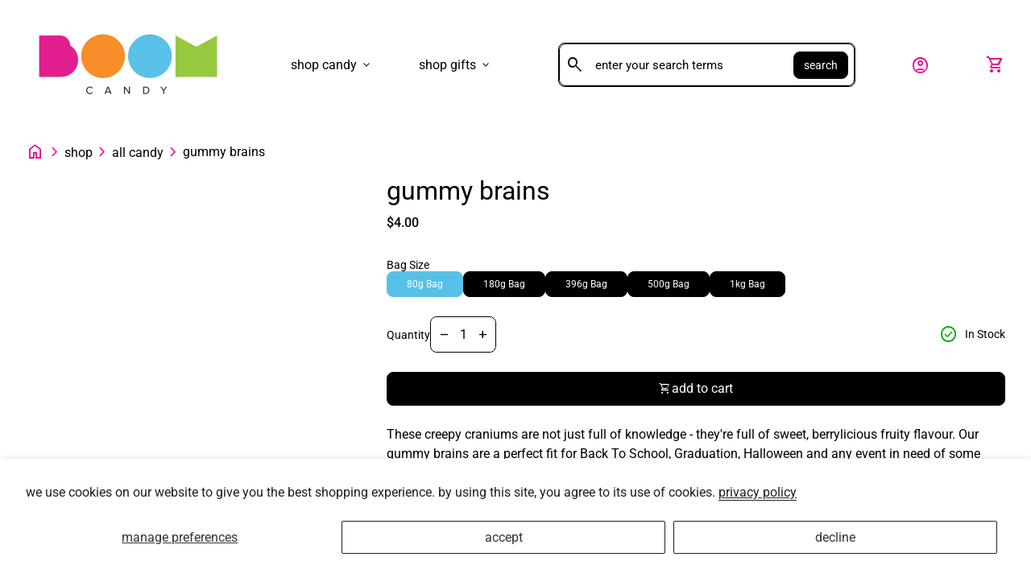

--- FILE ---
content_type: text/html; charset=utf-8
request_url: https://boomcandy.com/collections/halloween-fall/products/gummy-brains
body_size: 35786
content:
<!doctype html>
  <html class="no-js" lang="en" dir="ltr">
    <head>
      <meta charset="utf-8">
      <meta http-equiv="X-UA-Compatible" content="IE=edge,chrome=1">
      <meta name="viewport" content="width=device-width,initial-scale=1,shrink-to-fit=no"><link rel="preconnect" href="https://fonts.shopifycdn.com" crossorigin><link rel="preconnect" href="https://fonts.googleapis.com"><link rel="canonical" href="https://boomcandy.com/products/gummy-brains">

<title>
  gummy brains
&ndash; BOOM Candy</title><meta name="description" content="These creepy craniums are not just full of knowledge - they&#39;re full of sweet, berrylicious fruity flavour. Our gummy brains are a perfect fit for Back To School, Graduation, Halloween and any event in need of some serious brain power. Product of Spain"><script type="application/ld+json">
  {
    "@context": "https://schema.org",
    "@type": "Organization",
    "name":"BOOM Candy","email":"yum@boomcandy.com","telephone":"416-800-4314","url":"https:\/\/boomcandy.com\/products\/gummy-brains",
    "sameAs": [
      "",
      "",
      "",
      "@theboomcandy",
      "",
      "",
      "",
      ""
    ],
    "description":"These creepy craniums are not just full of knowledge - they\u0026#39;re full of sweet, berrylicious fruity flavour. Our gummy brains are a perfect fit for Back To School, Graduation, Halloween and any event in need of some serious brain power. Product of Spain"}
</script><script type="application/ld+json">
    {
      "@context": "https://schema.org/",
      "@type": "Product",
      "@id" : "https://boomcandy.com/products/gummy-brains","name": "gummy brains",
      "url": "https:\/\/boomcandy.com\/products\/gummy-brains",
      "image": [
          "https:\/\/boomcandy.com\/cdn\/shop\/files\/BOOMCandyDulcePlusGummyBrains.png?v=1756841837\u0026width=1920"
        ],
      "description": "These creepy craniums are not just full of knowledge - they're full of sweet, berrylicious fruity flavour. Our gummy brains are a perfect fit for Back To School, Graduation, Halloween and any event in need of some serious brain power.\nProduct of Spain","sku": "BAG80-DULCE-BRAIN","brand": {
        "@type": "Thing",
        "name": "BOOM Candy"
      },
      "offers": [{
            "@type" : "Offer","sku": "BAG80-DULCE-BRAIN","availability" : "https://schema.org/InStock",
            "price" : 4.0,
            "priceCurrency" : "CAD",
            "url" : "https:\/\/boomcandy.com\/products\/gummy-brains?variant=43481630474282"
          },{
            "@type" : "Offer","sku": "BAG180-DULCE-BRAIN","availability" : "https://schema.org/InStock",
            "price" : 6.0,
            "priceCurrency" : "CAD",
            "url" : "https:\/\/boomcandy.com\/products\/gummy-brains?variant=43481630507050"
          },{
            "@type" : "Offer","sku": "BAG396-DULCE-BRAIN","availability" : "https://schema.org/InStock",
            "price" : 8.5,
            "priceCurrency" : "CAD",
            "url" : "https:\/\/boomcandy.com\/products\/gummy-brains?variant=43481630539818"
          },{
            "@type" : "Offer","sku": "BAG500-DULCE-BRAIN","availability" : "https://schema.org/InStock",
            "price" : 13.0,
            "priceCurrency" : "CAD",
            "url" : "https:\/\/boomcandy.com\/products\/gummy-brains?variant=43481630572586"
          },{
            "@type" : "Offer","sku": "BAG1KG-DULCE-BRAIN","availability" : "https://schema.org/InStock",
            "price" : 19.0,
            "priceCurrency" : "CAD",
            "url" : "https:\/\/boomcandy.com\/products\/gummy-brains?variant=43481630605354"
          }]
    }
  </script><link rel="shortcut icon" href="//boomcandy.com/cdn/shop/files/boom_favicon_bf860410-4953-4013-ab08-d3c029facfde.png?v=1740590998&width=16" sizes="16x16">
  <link rel="shortcut icon" href="//boomcandy.com/cdn/shop/files/boom_favicon_bf860410-4953-4013-ab08-d3c029facfde.png?v=1740590998&width=32" sizes="32x32">
  <link rel="shortcut icon" href="//boomcandy.com/cdn/shop/files/boom_favicon_bf860410-4953-4013-ab08-d3c029facfde.png?v=1740590998&width=48" sizes="48x48">
  <link rel="shortcut icon" href="//boomcandy.com/cdn/shop/files/boom_favicon_bf860410-4953-4013-ab08-d3c029facfde.png?v=1740590998&width=96" sizes="48x48">
  <link rel="apple-touch-icon" href="//boomcandy.com/cdn/shop/files/boom_favicon_bf860410-4953-4013-ab08-d3c029facfde.png?v=1740590998&width=180" sizes="180x180">
  <link rel="apple-touch-icon" href="//boomcandy.com/cdn/shop/files/boom_favicon_bf860410-4953-4013-ab08-d3c029facfde.png?v=1740590998&width=192" sizes="192x192"><meta property="og:site_name" content="BOOM Candy">
<meta property="og:url" content="https://boomcandy.com/products/gummy-brains">
<meta property="og:title" content="gummy brains">
<meta property="og:type" content="product">
<meta property="og:description" content="These creepy craniums are not just full of knowledge - they&#39;re full of sweet, berrylicious fruity flavour. Our gummy brains are a perfect fit for Back To School, Graduation, Halloween and any event in need of some serious brain power. Product of Spain"><meta property="og:image" content="http://boomcandy.com/cdn/shop/files/BOOMCandyDulcePlusGummyBrains.png?v=1756841837">
  <meta property="og:image:secure_url" content="https://boomcandy.com/cdn/shop/files/BOOMCandyDulcePlusGummyBrains.png?v=1756841837">
  <meta property="og:image:width" content="1500">
  <meta property="og:image:height" content="1500"><meta property="og:price:amount" content="4.00">
  <meta property="og:price:currency" content="CAD"><meta name="twitter:card" content="summary_large_image">
<meta name="twitter:title" content="gummy brains">
<meta name="twitter:description" content="These creepy craniums are not just full of knowledge - they&#39;re full of sweet, berrylicious fruity flavour. Our gummy brains are a perfect fit for Back To School, Graduation, Halloween and any event in need of some serious brain power. Product of Spain">
<style data-shopify>@font-face {
  font-family: Roboto;
  font-weight: 400;
  font-style: normal;
  font-display: swap;
  src: url("//boomcandy.com/cdn/fonts/roboto/roboto_n4.2019d890f07b1852f56ce63ba45b2db45d852cba.woff2") format("woff2"),
       url("//boomcandy.com/cdn/fonts/roboto/roboto_n4.238690e0007583582327135619c5f7971652fa9d.woff") format("woff");
}

  @font-face {
  font-family: Roboto;
  font-weight: 600;
  font-style: normal;
  font-display: swap;
  src: url("//boomcandy.com/cdn/fonts/roboto/roboto_n6.3d305d5382545b48404c304160aadee38c90ef9d.woff2") format("woff2"),
       url("//boomcandy.com/cdn/fonts/roboto/roboto_n6.bb37be020157f87e181e5489d5e9137ad60c47a2.woff") format("woff");
}

  @font-face {
  font-family: Roboto;
  font-weight: 500;
  font-style: normal;
  font-display: swap;
  src: url("//boomcandy.com/cdn/fonts/roboto/roboto_n5.250d51708d76acbac296b0e21ede8f81de4e37aa.woff2") format("woff2"),
       url("//boomcandy.com/cdn/fonts/roboto/roboto_n5.535e8c56f4cbbdea416167af50ab0ff1360a3949.woff") format("woff");
}

  @font-face {
  font-family: Roboto;
  font-weight: 400;
  font-style: italic;
  font-display: swap;
  src: url("//boomcandy.com/cdn/fonts/roboto/roboto_i4.57ce898ccda22ee84f49e6b57ae302250655e2d4.woff2") format("woff2"),
       url("//boomcandy.com/cdn/fonts/roboto/roboto_i4.b21f3bd061cbcb83b824ae8c7671a82587b264bf.woff") format("woff");
}

  @font-face {
  font-family: Roboto;
  font-weight: 400;
  font-style: normal;
  font-display: swap;
  src: url("//boomcandy.com/cdn/fonts/roboto/roboto_n4.2019d890f07b1852f56ce63ba45b2db45d852cba.woff2") format("woff2"),
       url("//boomcandy.com/cdn/fonts/roboto/roboto_n4.238690e0007583582327135619c5f7971652fa9d.woff") format("woff");
}

  @font-face {
  font-family: Roboto;
  font-weight: 400;
  font-style: normal;
  font-display: swap;
  src: url("//boomcandy.com/cdn/fonts/roboto/roboto_n4.2019d890f07b1852f56ce63ba45b2db45d852cba.woff2") format("woff2"),
       url("//boomcandy.com/cdn/fonts/roboto/roboto_n4.238690e0007583582327135619c5f7971652fa9d.woff") format("woff");
}

  @font-face {
  font-family: Roboto;
  font-weight: 400;
  font-style: normal;
  font-display: swap;
  src: url("//boomcandy.com/cdn/fonts/roboto/roboto_n4.2019d890f07b1852f56ce63ba45b2db45d852cba.woff2") format("woff2"),
       url("//boomcandy.com/cdn/fonts/roboto/roboto_n4.238690e0007583582327135619c5f7971652fa9d.woff") format("woff");
}

  @font-face {
  font-family: Roboto;
  font-weight: 400;
  font-style: normal;
  font-display: swap;
  src: url("//boomcandy.com/cdn/fonts/roboto/roboto_n4.2019d890f07b1852f56ce63ba45b2db45d852cba.woff2") format("woff2"),
       url("//boomcandy.com/cdn/fonts/roboto/roboto_n4.238690e0007583582327135619c5f7971652fa9d.woff") format("woff");
}

  @font-face {
  font-family: Roboto;
  font-weight: 400;
  font-style: normal;
  font-display: swap;
  src: url("//boomcandy.com/cdn/fonts/roboto/roboto_n4.2019d890f07b1852f56ce63ba45b2db45d852cba.woff2") format("woff2"),
       url("//boomcandy.com/cdn/fonts/roboto/roboto_n4.238690e0007583582327135619c5f7971652fa9d.woff") format("woff");
}

  @font-face {
  font-family: Roboto;
  font-weight: 400;
  font-style: normal;
  font-display: swap;
  src: url("//boomcandy.com/cdn/fonts/roboto/roboto_n4.2019d890f07b1852f56ce63ba45b2db45d852cba.woff2") format("woff2"),
       url("//boomcandy.com/cdn/fonts/roboto/roboto_n4.238690e0007583582327135619c5f7971652fa9d.woff") format("woff");
}

  @font-face {
  font-family: Roboto;
  font-weight: 400;
  font-style: normal;
  font-display: swap;
  src: url("//boomcandy.com/cdn/fonts/roboto/roboto_n4.2019d890f07b1852f56ce63ba45b2db45d852cba.woff2") format("woff2"),
       url("//boomcandy.com/cdn/fonts/roboto/roboto_n4.238690e0007583582327135619c5f7971652fa9d.woff") format("woff");
}

  @font-face {
  font-family: Roboto;
  font-weight: 400;
  font-style: normal;
  font-display: swap;
  src: url("//boomcandy.com/cdn/fonts/roboto/roboto_n4.2019d890f07b1852f56ce63ba45b2db45d852cba.woff2") format("woff2"),
       url("//boomcandy.com/cdn/fonts/roboto/roboto_n4.238690e0007583582327135619c5f7971652fa9d.woff") format("woff");
}

  @font-face {
  font-family: Roboto;
  font-weight: 400;
  font-style: normal;
  font-display: swap;
  src: url("//boomcandy.com/cdn/fonts/roboto/roboto_n4.2019d890f07b1852f56ce63ba45b2db45d852cba.woff2") format("woff2"),
       url("//boomcandy.com/cdn/fonts/roboto/roboto_n4.238690e0007583582327135619c5f7971652fa9d.woff") format("woff");
}

</style><style>
  :root {
    --font-body-family: Roboto, sans-serif;
    --font-body-style: normal;
    --font-body-weight: 400;
    --font-body-weight-bold: 600;

    --font-caption-family: Roboto, sans-serif
;
    --font-caption-style: normal;
    --font-caption-weight: 400;

    --font-button-family: Roboto, sans-serif
 ;
    --font-button-style: normal;
    --font-button-weight: 400;

    --font-card-heading-family: Roboto, sans-serif
;
    --font-card-heading-style: normal;
    --font-card-heading-weight: 400;

    --font-h1-family: Roboto, sans-serif;
    --font-h1-style: normal;
    --font-h1-weight: 400;

    --font-h2-family: Roboto, sans-serif;
    --font-h2-style: normal;
    --font-h2-weight: 400;

    --font-h3-family: Roboto, sans-serif;
    --font-h3-style: normal;
    --font-h3-weight: 400;

    --font-h4-family: Roboto, sans-serif;
    --font-h4-style: normal;
    --font-h4-weight: 400;

    --font-h5-family: Roboto, sans-serif;
    --font-h5-style: normal;
    --font-h5-weight: 400;

    --font-h6-family: Roboto, sans-serif;
    --font-h6-style: normal;
    --font-h6-weight: 400;
  }

  :root {
    /*text colors*/
    --color-heading: #000000;
    --color-text: #000000;
    --color-text-rgb: 0, 0, 0;
    --color-text-links: #000000;--color-text-links-hover: #57c1e8;/*background colors*/
    --color-background-body: #ffffff;
    --color-background-body-rgb: 255, 255, 255;
    --color-background-alt: #ffffff;
    --color-background-alt-rgb: 255, 255, 255;

    /*primary button colors*/
    --color-background-button-primary: #000000;
    --color-text-button-primary: #ffffff;
    --color-background-button-primary-hover: #57c1e8;--color-text-button-primary-hover: #ffffff;
    
--color-border-button-primary: #000000;--color-border-button-primary-hover: #57c1e8;/*secondary button colors*/
    --color-background-button-secondary: #000000;
    --color-text-button-secondary: #ffffff;
    --color-background-button-secondary-hover: #57c1e8;--color-text-button-secondary-hover: #ffffff;
    
--color-border-button-secondary: #000000;--color-border-button-secondary-hover: #57c1e8;/*icon colors*/
    --color-icon: #e70095;--color-icon-hover: #e70095;
    
    --color-icon-inactive: #f1f1f1;

    /*borders*/
    --color-sale: #000000;--color-border: #000000;/*cards*/--color-background-card: #ffffff;--color-heading-card: #000000;
    --color-text-card: #000000;--color-border-card: #ffffff;/*inputs*/
    --color-input-background: #ffffff;
    --color-input-placeholder: #000000;
    --color-input-text: #000000;--color-input-border: #000000;--container-width: 160rem;--border-radius:0.8rem;
    --gap: 1.6rem;
  }
</style><script>
  window.routes = {
    shop_domain: 'https://boomcandy.com',
    cart: '/cart',
    cartAdd: '/cart/add',
    cartChange: '/cart/change',
    cartUpdate: '/cart/update',
    predictiveSearch: '/search/suggest',
    recommendations:  '/recommendations/products',
  };

  window.cartStrings = {
    error: `There was an error while updating your cart. Please try again.`,
    quantityError: `You can only add [quantity] of this item to your cart.`,
    addToCart: `add to cart`,
    addedToCart: `added to cart`,
    addingToCart: `adding to cart`,
    inStock: `In Stock`,
    unavailable: `unavailable`,
    soldOut: `sold out`,
    uxCart: `mini-cart`
  };

  window.searchStrings = {
    title_results: `search results`,
    title_no_results: `no search results`,
    title_results_collection: `collection results`,
    title_no_results_collection: `no collection results`,
    title_results_article: `article results`,
    title_no_results_article: `no article results`,
    recent_searches: `recent searches`,
    clear_all: `clear all`,
    nothing_found: `Nothing found.`,
    try_different_filters: `Please try different filters.`
  };

  window.productStrings = {
    unavailable_with_option: `[value] - Unavailable`,
    price_unavailable: `unavailable`
  };

  document.documentElement.className = document.documentElement.className.replace('no-js', 'has-js');
</script>
<link href="//boomcandy.com/cdn/shop/t/57/assets/base.css?v=32695388004931613991737409308" rel="stylesheet" type="text/css" media="all" />
      <link href="//boomcandy.com/cdn/shop/t/57/assets/child.css?v=91545656001612459441737409308" rel="stylesheet" type="text/css" media="all" />
      <link href="//boomcandy.com/cdn/shop/t/57/assets/bold-options.css?v=2842477303821057961740003366" rel="stylesheet" type="text/css" media="all" />

      <script>
        const currency = "$";
        const freeShippingThreshold = 40;
        const accessibilityNoticeNewTab = "(link opens in new tab/window)";
      </script>

      <script>window.performance && window.performance.mark && window.performance.mark('shopify.content_for_header.start');</script><meta id="shopify-digital-wallet" name="shopify-digital-wallet" content="/12272082/digital_wallets/dialog">
<meta name="shopify-checkout-api-token" content="ad53ce961e3107b9ee2b4314d8752c46">
<link rel="alternate" type="application/json+oembed" href="https://boomcandy.com/products/gummy-brains.oembed">
<script async="async" src="/checkouts/internal/preloads.js?locale=en-CA"></script>
<link rel="preconnect" href="https://shop.app" crossorigin="anonymous">
<script async="async" src="https://shop.app/checkouts/internal/preloads.js?locale=en-CA&shop_id=12272082" crossorigin="anonymous"></script>
<script id="shopify-features" type="application/json">{"accessToken":"ad53ce961e3107b9ee2b4314d8752c46","betas":["rich-media-storefront-analytics"],"domain":"boomcandy.com","predictiveSearch":true,"shopId":12272082,"locale":"en"}</script>
<script>var Shopify = Shopify || {};
Shopify.shop = "boomcandy.myshopify.com";
Shopify.locale = "en";
Shopify.currency = {"active":"CAD","rate":"1.0"};
Shopify.country = "CA";
Shopify.theme = {"name":"Align","id":135610990634,"schema_name":"Align","schema_version":"1.7.1","theme_store_id":1966,"role":"main"};
Shopify.theme.handle = "null";
Shopify.theme.style = {"id":null,"handle":null};
Shopify.cdnHost = "boomcandy.com/cdn";
Shopify.routes = Shopify.routes || {};
Shopify.routes.root = "/";</script>
<script type="module">!function(o){(o.Shopify=o.Shopify||{}).modules=!0}(window);</script>
<script>!function(o){function n(){var o=[];function n(){o.push(Array.prototype.slice.apply(arguments))}return n.q=o,n}var t=o.Shopify=o.Shopify||{};t.loadFeatures=n(),t.autoloadFeatures=n()}(window);</script>
<script>
  window.ShopifyPay = window.ShopifyPay || {};
  window.ShopifyPay.apiHost = "shop.app\/pay";
  window.ShopifyPay.redirectState = null;
</script>
<script id="shop-js-analytics" type="application/json">{"pageType":"product"}</script>
<script defer="defer" async type="module" src="//boomcandy.com/cdn/shopifycloud/shop-js/modules/v2/client.init-shop-cart-sync_BT-GjEfc.en.esm.js"></script>
<script defer="defer" async type="module" src="//boomcandy.com/cdn/shopifycloud/shop-js/modules/v2/chunk.common_D58fp_Oc.esm.js"></script>
<script defer="defer" async type="module" src="//boomcandy.com/cdn/shopifycloud/shop-js/modules/v2/chunk.modal_xMitdFEc.esm.js"></script>
<script type="module">
  await import("//boomcandy.com/cdn/shopifycloud/shop-js/modules/v2/client.init-shop-cart-sync_BT-GjEfc.en.esm.js");
await import("//boomcandy.com/cdn/shopifycloud/shop-js/modules/v2/chunk.common_D58fp_Oc.esm.js");
await import("//boomcandy.com/cdn/shopifycloud/shop-js/modules/v2/chunk.modal_xMitdFEc.esm.js");

  window.Shopify.SignInWithShop?.initShopCartSync?.({"fedCMEnabled":true,"windoidEnabled":true});

</script>
<script>
  window.Shopify = window.Shopify || {};
  if (!window.Shopify.featureAssets) window.Shopify.featureAssets = {};
  window.Shopify.featureAssets['shop-js'] = {"shop-cart-sync":["modules/v2/client.shop-cart-sync_DZOKe7Ll.en.esm.js","modules/v2/chunk.common_D58fp_Oc.esm.js","modules/v2/chunk.modal_xMitdFEc.esm.js"],"init-fed-cm":["modules/v2/client.init-fed-cm_B6oLuCjv.en.esm.js","modules/v2/chunk.common_D58fp_Oc.esm.js","modules/v2/chunk.modal_xMitdFEc.esm.js"],"shop-cash-offers":["modules/v2/client.shop-cash-offers_D2sdYoxE.en.esm.js","modules/v2/chunk.common_D58fp_Oc.esm.js","modules/v2/chunk.modal_xMitdFEc.esm.js"],"shop-login-button":["modules/v2/client.shop-login-button_QeVjl5Y3.en.esm.js","modules/v2/chunk.common_D58fp_Oc.esm.js","modules/v2/chunk.modal_xMitdFEc.esm.js"],"pay-button":["modules/v2/client.pay-button_DXTOsIq6.en.esm.js","modules/v2/chunk.common_D58fp_Oc.esm.js","modules/v2/chunk.modal_xMitdFEc.esm.js"],"shop-button":["modules/v2/client.shop-button_DQZHx9pm.en.esm.js","modules/v2/chunk.common_D58fp_Oc.esm.js","modules/v2/chunk.modal_xMitdFEc.esm.js"],"avatar":["modules/v2/client.avatar_BTnouDA3.en.esm.js"],"init-windoid":["modules/v2/client.init-windoid_CR1B-cfM.en.esm.js","modules/v2/chunk.common_D58fp_Oc.esm.js","modules/v2/chunk.modal_xMitdFEc.esm.js"],"init-shop-for-new-customer-accounts":["modules/v2/client.init-shop-for-new-customer-accounts_C_vY_xzh.en.esm.js","modules/v2/client.shop-login-button_QeVjl5Y3.en.esm.js","modules/v2/chunk.common_D58fp_Oc.esm.js","modules/v2/chunk.modal_xMitdFEc.esm.js"],"init-shop-email-lookup-coordinator":["modules/v2/client.init-shop-email-lookup-coordinator_BI7n9ZSv.en.esm.js","modules/v2/chunk.common_D58fp_Oc.esm.js","modules/v2/chunk.modal_xMitdFEc.esm.js"],"init-shop-cart-sync":["modules/v2/client.init-shop-cart-sync_BT-GjEfc.en.esm.js","modules/v2/chunk.common_D58fp_Oc.esm.js","modules/v2/chunk.modal_xMitdFEc.esm.js"],"shop-toast-manager":["modules/v2/client.shop-toast-manager_DiYdP3xc.en.esm.js","modules/v2/chunk.common_D58fp_Oc.esm.js","modules/v2/chunk.modal_xMitdFEc.esm.js"],"init-customer-accounts":["modules/v2/client.init-customer-accounts_D9ZNqS-Q.en.esm.js","modules/v2/client.shop-login-button_QeVjl5Y3.en.esm.js","modules/v2/chunk.common_D58fp_Oc.esm.js","modules/v2/chunk.modal_xMitdFEc.esm.js"],"init-customer-accounts-sign-up":["modules/v2/client.init-customer-accounts-sign-up_iGw4briv.en.esm.js","modules/v2/client.shop-login-button_QeVjl5Y3.en.esm.js","modules/v2/chunk.common_D58fp_Oc.esm.js","modules/v2/chunk.modal_xMitdFEc.esm.js"],"shop-follow-button":["modules/v2/client.shop-follow-button_CqMgW2wH.en.esm.js","modules/v2/chunk.common_D58fp_Oc.esm.js","modules/v2/chunk.modal_xMitdFEc.esm.js"],"checkout-modal":["modules/v2/client.checkout-modal_xHeaAweL.en.esm.js","modules/v2/chunk.common_D58fp_Oc.esm.js","modules/v2/chunk.modal_xMitdFEc.esm.js"],"shop-login":["modules/v2/client.shop-login_D91U-Q7h.en.esm.js","modules/v2/chunk.common_D58fp_Oc.esm.js","modules/v2/chunk.modal_xMitdFEc.esm.js"],"lead-capture":["modules/v2/client.lead-capture_BJmE1dJe.en.esm.js","modules/v2/chunk.common_D58fp_Oc.esm.js","modules/v2/chunk.modal_xMitdFEc.esm.js"],"payment-terms":["modules/v2/client.payment-terms_Ci9AEqFq.en.esm.js","modules/v2/chunk.common_D58fp_Oc.esm.js","modules/v2/chunk.modal_xMitdFEc.esm.js"]};
</script>
<script>(function() {
  var isLoaded = false;
  function asyncLoad() {
    if (isLoaded) return;
    isLoaded = true;
    var urls = ["https:\/\/chimpstatic.com\/mcjs-connected\/js\/users\/5b6bd29b76340344e25ef1a4c\/9907fbc95288a3b99fb1034fe.js?shop=boomcandy.myshopify.com","https:\/\/chimpstatic.com\/mcjs-connected\/js\/users\/56574c0e6b970ffeba9ae8ff4\/e2d0290147e0ef523c0c32eb6.js?shop=boomcandy.myshopify.com","https:\/\/app.zapiet.com\/js\/storepickup.js?shop=boomcandy.myshopify.com","\/\/www.powr.io\/powr.js?powr-token=boomcandy.myshopify.com\u0026external-type=shopify\u0026shop=boomcandy.myshopify.com"];
    for (var i = 0; i < urls.length; i++) {
      var s = document.createElement('script');
      s.type = 'text/javascript';
      s.async = true;
      s.src = urls[i];
      var x = document.getElementsByTagName('script')[0];
      x.parentNode.insertBefore(s, x);
    }
  };
  if(window.attachEvent) {
    window.attachEvent('onload', asyncLoad);
  } else {
    window.addEventListener('load', asyncLoad, false);
  }
})();</script>
<script id="__st">var __st={"a":12272082,"offset":-18000,"reqid":"3d5de0c7-5732-4a5b-ab7c-90db1eff5847-1769073614","pageurl":"boomcandy.com\/collections\/halloween-fall\/products\/gummy-brains","u":"449e9f5cd711","p":"product","rtyp":"product","rid":7685129502762};</script>
<script>window.ShopifyPaypalV4VisibilityTracking = true;</script>
<script id="captcha-bootstrap">!function(){'use strict';const t='contact',e='account',n='new_comment',o=[[t,t],['blogs',n],['comments',n],[t,'customer']],c=[[e,'customer_login'],[e,'guest_login'],[e,'recover_customer_password'],[e,'create_customer']],r=t=>t.map((([t,e])=>`form[action*='/${t}']:not([data-nocaptcha='true']) input[name='form_type'][value='${e}']`)).join(','),a=t=>()=>t?[...document.querySelectorAll(t)].map((t=>t.form)):[];function s(){const t=[...o],e=r(t);return a(e)}const i='password',u='form_key',d=['recaptcha-v3-token','g-recaptcha-response','h-captcha-response',i],f=()=>{try{return window.sessionStorage}catch{return}},m='__shopify_v',_=t=>t.elements[u];function p(t,e,n=!1){try{const o=window.sessionStorage,c=JSON.parse(o.getItem(e)),{data:r}=function(t){const{data:e,action:n}=t;return t[m]||n?{data:e,action:n}:{data:t,action:n}}(c);for(const[e,n]of Object.entries(r))t.elements[e]&&(t.elements[e].value=n);n&&o.removeItem(e)}catch(o){console.error('form repopulation failed',{error:o})}}const l='form_type',E='cptcha';function T(t){t.dataset[E]=!0}const w=window,h=w.document,L='Shopify',v='ce_forms',y='captcha';let A=!1;((t,e)=>{const n=(g='f06e6c50-85a8-45c8-87d0-21a2b65856fe',I='https://cdn.shopify.com/shopifycloud/storefront-forms-hcaptcha/ce_storefront_forms_captcha_hcaptcha.v1.5.2.iife.js',D={infoText:'Protected by hCaptcha',privacyText:'Privacy',termsText:'Terms'},(t,e,n)=>{const o=w[L][v],c=o.bindForm;if(c)return c(t,g,e,D).then(n);var r;o.q.push([[t,g,e,D],n]),r=I,A||(h.body.append(Object.assign(h.createElement('script'),{id:'captcha-provider',async:!0,src:r})),A=!0)});var g,I,D;w[L]=w[L]||{},w[L][v]=w[L][v]||{},w[L][v].q=[],w[L][y]=w[L][y]||{},w[L][y].protect=function(t,e){n(t,void 0,e),T(t)},Object.freeze(w[L][y]),function(t,e,n,w,h,L){const[v,y,A,g]=function(t,e,n){const i=e?o:[],u=t?c:[],d=[...i,...u],f=r(d),m=r(i),_=r(d.filter((([t,e])=>n.includes(e))));return[a(f),a(m),a(_),s()]}(w,h,L),I=t=>{const e=t.target;return e instanceof HTMLFormElement?e:e&&e.form},D=t=>v().includes(t);t.addEventListener('submit',(t=>{const e=I(t);if(!e)return;const n=D(e)&&!e.dataset.hcaptchaBound&&!e.dataset.recaptchaBound,o=_(e),c=g().includes(e)&&(!o||!o.value);(n||c)&&t.preventDefault(),c&&!n&&(function(t){try{if(!f())return;!function(t){const e=f();if(!e)return;const n=_(t);if(!n)return;const o=n.value;o&&e.removeItem(o)}(t);const e=Array.from(Array(32),(()=>Math.random().toString(36)[2])).join('');!function(t,e){_(t)||t.append(Object.assign(document.createElement('input'),{type:'hidden',name:u})),t.elements[u].value=e}(t,e),function(t,e){const n=f();if(!n)return;const o=[...t.querySelectorAll(`input[type='${i}']`)].map((({name:t})=>t)),c=[...d,...o],r={};for(const[a,s]of new FormData(t).entries())c.includes(a)||(r[a]=s);n.setItem(e,JSON.stringify({[m]:1,action:t.action,data:r}))}(t,e)}catch(e){console.error('failed to persist form',e)}}(e),e.submit())}));const S=(t,e)=>{t&&!t.dataset[E]&&(n(t,e.some((e=>e===t))),T(t))};for(const o of['focusin','change'])t.addEventListener(o,(t=>{const e=I(t);D(e)&&S(e,y())}));const B=e.get('form_key'),M=e.get(l),P=B&&M;t.addEventListener('DOMContentLoaded',(()=>{const t=y();if(P)for(const e of t)e.elements[l].value===M&&p(e,B);[...new Set([...A(),...v().filter((t=>'true'===t.dataset.shopifyCaptcha))])].forEach((e=>S(e,t)))}))}(h,new URLSearchParams(w.location.search),n,t,e,['guest_login'])})(!0,!0)}();</script>
<script integrity="sha256-4kQ18oKyAcykRKYeNunJcIwy7WH5gtpwJnB7kiuLZ1E=" data-source-attribution="shopify.loadfeatures" defer="defer" src="//boomcandy.com/cdn/shopifycloud/storefront/assets/storefront/load_feature-a0a9edcb.js" crossorigin="anonymous"></script>
<script crossorigin="anonymous" defer="defer" src="//boomcandy.com/cdn/shopifycloud/storefront/assets/shopify_pay/storefront-65b4c6d7.js?v=20250812"></script>
<script data-source-attribution="shopify.dynamic_checkout.dynamic.init">var Shopify=Shopify||{};Shopify.PaymentButton=Shopify.PaymentButton||{isStorefrontPortableWallets:!0,init:function(){window.Shopify.PaymentButton.init=function(){};var t=document.createElement("script");t.src="https://boomcandy.com/cdn/shopifycloud/portable-wallets/latest/portable-wallets.en.js",t.type="module",document.head.appendChild(t)}};
</script>
<script data-source-attribution="shopify.dynamic_checkout.buyer_consent">
  function portableWalletsHideBuyerConsent(e){var t=document.getElementById("shopify-buyer-consent"),n=document.getElementById("shopify-subscription-policy-button");t&&n&&(t.classList.add("hidden"),t.setAttribute("aria-hidden","true"),n.removeEventListener("click",e))}function portableWalletsShowBuyerConsent(e){var t=document.getElementById("shopify-buyer-consent"),n=document.getElementById("shopify-subscription-policy-button");t&&n&&(t.classList.remove("hidden"),t.removeAttribute("aria-hidden"),n.addEventListener("click",e))}window.Shopify?.PaymentButton&&(window.Shopify.PaymentButton.hideBuyerConsent=portableWalletsHideBuyerConsent,window.Shopify.PaymentButton.showBuyerConsent=portableWalletsShowBuyerConsent);
</script>
<script data-source-attribution="shopify.dynamic_checkout.cart.bootstrap">document.addEventListener("DOMContentLoaded",(function(){function t(){return document.querySelector("shopify-accelerated-checkout-cart, shopify-accelerated-checkout")}if(t())Shopify.PaymentButton.init();else{new MutationObserver((function(e,n){t()&&(Shopify.PaymentButton.init(),n.disconnect())})).observe(document.body,{childList:!0,subtree:!0})}}));
</script>
<script id='scb4127' type='text/javascript' async='' src='https://boomcandy.com/cdn/shopifycloud/privacy-banner/storefront-banner.js'></script><link id="shopify-accelerated-checkout-styles" rel="stylesheet" media="screen" href="https://boomcandy.com/cdn/shopifycloud/portable-wallets/latest/accelerated-checkout-backwards-compat.css" crossorigin="anonymous">
<style id="shopify-accelerated-checkout-cart">
        #shopify-buyer-consent {
  margin-top: 1em;
  display: inline-block;
  width: 100%;
}

#shopify-buyer-consent.hidden {
  display: none;
}

#shopify-subscription-policy-button {
  background: none;
  border: none;
  padding: 0;
  text-decoration: underline;
  font-size: inherit;
  cursor: pointer;
}

#shopify-subscription-policy-button::before {
  box-shadow: none;
}

      </style>
<script id="sections-script" data-sections="navigation-footer" defer="defer" src="//boomcandy.com/cdn/shop/t/57/compiled_assets/scripts.js?v=3578"></script>
<script>window.performance && window.performance.mark && window.performance.mark('shopify.content_for_header.end');</script>
    <!-- BEGIN app block: shopify://apps/sami-wholesale/blocks/app-embed-block/799b9db0-2c2b-4b20-8675-98acd123fbb2 --><style>.samita-ws-loading [samitaWS-cart-item-key],.samita-ws-loading [samitaWS-product-id],.samita-ws-loading [samitaWS-variant-id],.samita-ws-loading [samitaWS-cart-total-price],.samita-ws-loading [samitaWS-cart-total-discount],.samita-ws-loading [data-cart-item-regular-price],.samita-ws-loading [samitaWS-ajax-cart-subtotal],.samita-ws-loading [data-cart-subtotal],.samita-ws-loading [samitaws-product-price]{visibility:hidden;opacity:0}[samitaws-product-main-price="true"] [samitaws-product-price]{visibility:hidden;opacity:0}.samitaWS-original-checkout-button,.samitaWS-original-atc-button{visibility:hidden;opacity:0;display:none!important}.samita-ws-loading .shopify-payment-button .shopify-payment-button__button--unbranded{visibility:hidden;opacity:0;display:none!important}</style><script type="text/javascript">
    document.getElementsByTagName('html')[0].classList.add('samita-ws-loading', 'samita-ws-enable');
    window.addEventListener("samitaWSRenderWholesaleCompleted", function(e){
        document.getElementsByTagName('html')[0].classList.remove('samita-ws-loading');
    });
    var samitaWSRgFormRecaptchaInit = function(){};
    var samitaWholesaleRecaptchaInit = function(){};
    
    window.Samita = window.Samita || {};
    window.Samita.Wholesale = window.Samita.Wholesale || {};Samita.Wholesale.shop = {"configuration":{"money_format":"${{amount}}"},"pricing":{"plan":"GOLD","features":{"wholesale_pricing_number":-1,"wholesale_pricing_apply_customer_tag":true,"wholesale_pricing_apply_product_tag":true,"wholesale_pricing_apply_selected_product":-1,"wholesale_pricing_apply_selected_collection":true,"wholesale_pricing_apply_variants":true,"wholesale_pricing_exclude_customer":true,"wholesale_pricing_exclude_product":true,"wholesale_pricing_selected_market":true,"wholesale_pricing_discount_group":true,"wholesale_pricing_schedule":true,"wholesale_pricing_export":true,"wholesale_pricing_import":true,"isMultiLanguage":true,"volume_pricing_number":-1,"volume_pricing_apply_customer_tag":true,"volume_pricing_apply_product_tag":true,"volume_pricing_apply_selected_product":-1,"volume_pricing_apply_selected_collection":true,"volume_pricing_apply_variants":true,"volume_pricing_exclude_customer":true,"volume_pricing_exclude_product":true,"volume_pricing_selected_market":true,"volume_pricing_discount_type":true,"volume_pricing_customize":true,"volume_pricing_translation":true,"volume_pricing_schedule":true,"volume_pricing_export":true,"volume_pricing_import":true,"volume_pricing_change_template":true,"registration_form_number":-1,"registration_form_recaptcha":true,"registration_form_integration_shopify":true,"registration_form_condition_logic":true,"registration_form_custom_css":true,"registration_form_publish":true,"registration_form_template":true,"registration_form_field":true,"registration_form_auto_tag":true,"registration_form_multi_language":true,"quick_order_number":-1,"quick_order_new_ui":true,"quick_order_apply_collection":true,"order_limit_number":-1,"order_limit_apply_customer_tag":true,"order_limit_apply_product_tag":true,"order_limit_apply_selected_product":-1,"order_limit_apply_selected_collection":true,"order_limit_exclude_customer":true,"order_limit_exclude_product":true,"order_limit_selected_market":true,"order_limit_apply_type":true,"order_limit_scope":true,"order_limit_customize":true,"order_limit_translation":true,"shipping_rate_number":-1,"shipping_rate_apply_customer_tag":true,"shipping_rate_apply_product_tag":true,"shipping_rate_apply_selected_product":-1,"shipping_rate_apply_selected_collection":true,"shipping_rate_exclude_customer":true,"shipping_rate_exclude_product":true,"shipping_rate_selected_market":true,"shipping_rate_limit_cart_total":true,"shipping_rate_limit_per_customer":true,"shipping_rate_scope":true,"shipping_rate_scope_option":-1,"extra_fee_number":-1,"extra_fee_apply_customer_tag":true,"extra_fee_apply_product_tag":true,"extra_fee_apply_selected_product":-1,"extra_fee_apply_selected_collection":true,"extra_fee_exclude_customer":true,"extra_fee_exclude_product":true,"extra_fee_selected_market":true,"extra_fee_apply_type":true,"extra_fee_scope":true,"extra_fee_scope_option":-1,"extra_fee_free_ship":true,"extra_fee_customize":true,"extra_fee_translation":true,"payment_term_number":-1,"payment_term_apply_customer_tag":true,"payment_term_apply_selected_customer":true,"payment_term_apply_selected_product":-1,"payment_term_apply_selected_collection":true,"payment_term_apply_product_tag":true,"payment_term_exclude_customer":true,"payment_term_exclude_product":true,"payment_term_selected_market":true,"payment_term_due_later":true,"payment_term_order_condition":true,"payment_term_customize":true,"payment_term_notification":true,"payment_term_pdf":true,"payment_term_customer_account":true,"payment_term_email_invoice":true,"payment_term_export_invoice":true,"tax_exempt_number":-1,"tax_exempt_apply_customer_tag":true,"tax_exempt_exclude_customer":true,"tax_exempt_eu_on_cart":true,"tax_exempt_uk_on_cart":true,"tax_exempt_abn_on_cart":true,"tax_exempt_us_on_cart":true,"tax_exempt_india_on_cart":true,"tax_exempt_add_discount_to_exclude":true,"tax_exempt_required":true,"tax_exempt_auto_exempt":true,"tax_exempt_auto_redirect_checkout":true,"tax_exempt_eu_countries":true,"tax_display_number":-1,"tax_display_apply_customer_tag":true,"tax_display_exclude_customer":true,"tax_display_apply_selected_product":-1,"tax_display_apply_selected_collection":true,"tax_display_apply_product_tag":true,"tax_display_exclude_product":true,"tax_display_on_product":true,"tax_display_on_cart":true,"tax_display_on_page":true,"tax_display_location_detection":true,"tax_display_integration_shopify":true,"tax_display_price_include_tax":true,"tax_display_synchronize":true,"tax_display_override":true,"integrate_shopify_pos":true,"quick_buy_collection_number":-1,"quick_buy_collection_apply_customer_tag":true,"quick_buy_collection_apply_product_tag":true,"quick_buy_collection_apply_selected_product":true,"quick_buy_collection_apply_selected_collection":true,"quick_buy_collection_exclude_customer":true,"quick_buy_collection_exclude_product":true,"quick_buy_collection_customize":true,"quick_buy_collection_page_targeting":true,"quick_buy_collection_show_columns":true,"stock_level_number":-1,"stock_level_customize":true,"stock_level_multi_language":true,"stock_level_show_units_of_stock":true,"draft_order_action":true}},"settings":{"cart_drawer":{"template":"default","design":{"bg_footer":"#f5f5f5","txt_footer":"#000000","bg_footer_button":"#000000","txt_footer_button":"#FFFFFF","bg_footer_hover_button":"#000000","txt_footer_hover_button":"#FFFFFF","bg_header_color":"#DDDDDD","txt_header_color":"#000000","divider_header_color":"#fcfcfc","divider_header_color_active":"#FFFFFF","txt_header_color_active":"#000000","bg_header_color_active":"#ffffff","close_icon_color":"#1e1e1e","bg_content_color":"#FFFFFF","txt_content_color":"#000000","txt_price_color":"#000000","icon_content_color":"#1e1e1e","divider_delete_content_color":"#d9d9d9"},"enable":true,"cart_form":{"enable":true,"elements":[{"id":"file","type":"file","label":"File upload","buttonText":"Browser file","placeholder":"Choose file or drag here","hint":"Supported format: JPG, JPEG, PNG, GIF, SVG.","hidden":false,"required":true,"hideLabel":false,"allowedMultiple":false,"allowedExtensions":["jpg","jpeg","png"]},{"id":"text","type":"text","label":"Purchase Order (PO) Number","placeholder":"Enter PO number","hidden":false,"description":null,"required":true,"hideLabel":false,"limitCharacters":false,"characters":100},{"id":"note","type":"note","hidden":false,"label":"Notes to seller (optional)","placeholder":"Add packing instructions, delivery notes, etc.","description":null,"limitCharacters":false,"characters":100,"hideLabel":false,"required":false},{"id":"paymentMethods","type":"paymentMethods","label":"Payment methods","creditCard":"Pay with Credit Card","netTerms":"Pay with Net Terms","hidden":false,"required":true,"hideLabel":false},{"id":"acceptTerms","type":"acceptTerms","label":"I agree <a href=\"/\" target=\"_blank\">Terms and Conditions</a>","required":true,"description":null,"defaultSelected":false,"hidden":false}],"customer_configs":{"apply_customer":{"type":"customer-tags","tags":["b2b"]}}},"customer_configs":{"apply_customer":{"type":"customer-tags","tags":["b2b"]}},"when_after_add_to_cart_clicked":["show_cart_drawer"]},"cart_page":[],"encryption_registration_form_id":true,"general":{"cart_page":{"enable_additional_coupon_code":false},"multiple_volume_pricing":"newest","multiple_wholesale_pricing":"newest","quick_order_page":{"minimum_search_key":3},"reCaptcha":{"recaptchaType":"v2","siteKey":false,"languageCode":"en"},"show_crossout_price":false,"show_compare_crossout_price":false},"extra_fee":{"enable":true,"design":{"bg_tbHeader":"#ffffff","bg_tbRow":"#ffffff","text_tbHeader":"#121212","text_tbRow":"#121212","border_color":"#ebebeb","border_style":"solid","txt_headerFontsize":16,"txt_rowFontsize":14},"show_on":{"pages":["product","cart","drawer"]}},"payment_term":{"enable":true},"shipping_rate":{"enable":true,"apply":"lowest"},"order_limit":{"enable":true,"design":{"bg_ppHeader":"#ffb400","text_ppHeader":"#121212bf","bg_ppContent":"#ffffffbf","text_ppContent":"#121212bf"}},"tax_exempt":{"enable":true,"design":{"txt_errorColor":"#FF0000","text_successColor":"#00FF00","text_tbTitle":"#000","text_tbSubtitle":"#000"}},"tax_display":{"enable":true},"taxes":[],"stock_level":[],"translations":{"default":{"volume_table":{"qty":"Qty","amount":"Amount","amount_range":"Amount Range","price":"Price","discount":"Discount","buy_qty":"Buy {{qty}}","buy_amount":"Buy {{amount}}","discount_percent":"{{percent}} Off"},"box_discount":{"label":"Discount","discount_code":"Discount code","apply_discount":"Apply discount","enter_a_valid_discount_code":"Enter a valid discount code","discount_code_is_not_valid_for_the_items_in_your_cart":"Discount code is not valid for the items in your cart","accepted_discounts_calculated_at_checkout":"Accepted! Discounts calculated at checkout"},"quick_order_table":{"product":"Product","stock":"Stock","name":"Name","image":"Image","price":"Price","compare_at_price":"Compare At Price","product_sku":"Product SKU","vendor":"Vendor","type":"Type","quantity":"Quantity","action":"Action","count_products":"{{count_products}} products","show_count_variants":"Show {{count_variants}} Variants","hide_count_variants":"Hide {{count_variants}} Variants","add_to_cart":"Add To Cart","no_data":"No Data","search_products":"Search Products","search":"Search","your_cart":"Your Cart({{cart_total_items}})","all_products":"All Products","collection_by":"Collection by:","added":"Added!","added_to_cart_success":"Added to Cart Success !","view_cart_and_checkout":"View Cart & Checkout","out_of_stock":"Out of stock","please_select_quantity":"Please Select Quantity","error":"Error!","you_can_only_add_quantity_of_this_to_your_cart":"You can only add {{max_quantity}} of this item to your cart.","volume_pricing":"Volume pricing","load_more":"Load more","quantity_in_cart":"Quantity ({{quantity_in_cart}} in cart)","sub_total":"Subtotal","update_cart":"Update cart","your_cart_no_item":"Your cart","check_out":"Check out","cart_total":"Cart total","choose_variant":"Choose variant","hide_variant":"Hide variant","items_selected":"{{items_selected}} item(s) selected","cart_updated_success":"Cart updated successfully!","new_to_old":"Date, New to old","old_to_new":"Date, Old to new","alphabet_az":"Alphabetically A-Z","alphabet_za":"Alphabetically Z-A","quick_order_description":"Speed up the buying process with an easy-to-use quick order form","in_stock":"In stock","item_in_stock":"{{stock}} in stock"},"account_table":{"details":"Details","noValue":"No value","tags":"Tags","notes":"Notes","addresses":"Addresses"},"cart_drawer":{"my_account":"My Account","my_cart":"My Cart","logout":"Logout","my_wholesale_cart":"My Wholesale Cart","add_product_by_sku":"Add product by SKU","options":"Options","you_have_no_items_in_your_order":"You have no items in your order!","sub_total":"Sub-total","total_line":"{{total_line}} line","total_items":"{{total_items}} items","proceed_to_checkout":"Proceed to Checkout","tax_and_shipping_costs_calculated_during_checkout":"Tax and shipping costs calculated during checkout","recent_order":"Recent order","clear_order":"Clear order","shopping_lists":"Shopping list","view":"View","view_all":"View all","order":"Order#","date":"Date","amount":"Amount","status":"Status","actions":"Actions","email_address":"Email address","name":"Name","company":"Company","country":"Country","address_book":"Address book","default_shipping_address":"Default shipping address","browse_our_website_to_begin_adding_products_or_use_the_quick_add_box_above":"Browse our website to begin adding products or use the quick add box above.","none_data":"None Data","not_logged_in":"Not logged in!","please_login_to_view_information":"Please {{login|log in}} to view information.","my_details":"My Details","order_history":"Orders History","orders":"Orders","style":"Style:","sku":"SKU:","unfulfilled":"Unfulfilled","fulfilled":"Fulfilled","add_to_cart":"Add To Cart","no_results_found_for_search_value":"No results found for \"{{searchValue}}\"","check_the_spelling_or_use_a_different_word_or_phrase":"Check the spelling or use a different word or phrase.","products":"Products","order_date":"Order date","shipping_method":"Shipping method","total":"Total","add_to_cart_again":"Add To Cart Again","add_items_to_cart":"Add items to cart","create_new_cart":"Create new cart","download_order_invoice":"Download order invoice","shipping__title":"Shipping ({{shipping_title}})","subtotal":"Subtotal","tax_vat_amount":"Tax VAT({{percent_amount}})","product_add_to_cart_successful":"Product add to cart successful","please_try_again":"Please try again","error":"Error!","added_to_cart":"Added To Cart!","view_cart_and_checkout":"View Cart & Checkout","items_are_no_longer_available":"Items are no longer available.","login":"Login","upload_file":"Upload file","order_lines":"Order lines","add_and_edit_address":"Add and edit address","address_first_name":"First name","address_last_name":"Last name","address_email":"Email","address_phone":"Phone","address_address1":"Address","address_address2":"Apartment, suite, etc.","address_city":"City","address_country":"Country","address_add_address":"Add address","address_update_address":"Update address","address_default_shipping":"Set as default shipping address","address_default_billing":"Set as default billing address","address_saved_successfully":"Address saved successfully!","address_save_error":"Error saving address. Please try again.","address_deleted_successfully":"Address deleted successfully!","address_delete_error":"Error deleting address. Please try again.","address_cancel":"Cancel","address_postal_code":"Postal code","address_zip":"Zip","start_building_an_order_by_browsing_using_the_search_above_or_a_shortcut_below":"Start building an order by browsing using the search above or a shortcut below.","upload_a_file":"Upload a file","scan_barcode":"Scan barcode","barcode_not_found":"Barcode not found","no_barcode_found_in_image":"No barcode found in image","failed_to_load_the_image":"Failed to load the image","start_by_uploading_a_csv_file":"Start by uploading a CSV file","user_your_mobile_decvice_to_add_products_by_barcode":"User your mobile decvice to add products by barcode","upload_csv_file":"Upload CSV file","upload_csv_file_description":"Save time by uploading your cart via a CSV file. Simply create and save the CSV, ensuring it has column titles that match below, and click the 'Upload CSV File' button","upload_table_sku":"SKU","upload_table_quantity":"Quantity","upload_table_barcode":"Barcode","upload_csv_file_footer_title":"Paste CSV contents: copy first two columns from your sheet and paste below","paste_and_upload":"Paste and upload","please_select_a_valid_csv_file":"Please select a valid CSV file","please_select_a_valid_csv_file_description":"We couldn’t import your file. Please check that it’s in the correct format (see example below) and that the specified barcodes exist in this store.","missing_product":"Product not found","stressedImport_info_total":"{{total}} items have been added, except for the following:"},"order_limit":{"you_must_select_at_least_minimum_quantity_products":"You must select at least {{minimum_quantity}} products","you_can_only_purchase_a_minimum_of_minimum_amount":"You can only purchase a minimum of {{minimum_amount}}.","you_must_select_at_least_minimum_weight_weight_unit":"You must select at least {{minimum_weight}} {{weight_unit}}.","you_must_select_a_maximum_of_quantity_products":"You can select a maximum of {{maximum_quantity}} products","you_can_only_purchase_a_maximum_of_maximum_amount":"You are only allowed to purchase a maximum of {{maximum_amount}}.","you_must_select_at_maximum_of_maximum_weight_weight_unit":"You can only select a maximum of {{maximum_weight}} {{weight_unit}}.","cannot_place_order_conditions_not_met":"Cannot place order , conditions not met","you_must_add_a_valid_number_of_product_value_which_is_no_more_than":"You must add a valid number of product value which is no more than","you_must_add_a_valid_number_of_product_value_which_is_no_less_than":"You must add a valid number of product value which is no less than","your_order_amount_must_be_greater_than_or_equal_to":"Your order amount must be greater than (or equal to)","your_order_amount_must_be_less_than_or_equal_to":"Your order amount must be less than (or equal to)","products":"product(s)"},"extra_fee":{"quantity":"Qty","amount_range":"Amount Range","weight_range_kilogram":"Weight Range (Kg)","fee":"Fee","free_ship":"Free Ship","yes":"Yes","no":"No"},"payment_term":{"pay_later_button":"Pay later","pay_later_success_heading":"Pay Later request was successful!","pay_later_success_message":"Your request to use our Pay Later option has been successfully received and is under consideration","pay_later_error_heading":"Pay Later could not be processed","pay_later_error_message":"Couldn't process your payment plan at this time"},"draft_orders":{"page_title":"Draft order","number_items":"{{number}} items","name":"Draft order {{name}}","status_open":"Open","status_completed":"Completed","status_invoice_sent":"Invoice sent","download_invoice":"Download invoice PDF","invoice_name":"Invoice {{name}}","next_button":"Next","previous_button":"Previous","page_empty":"No draft order found","page_empty_description":"Go to the store to use our Pay Later option","contact_information":"Contact information","payment_term":"Payment term","payment_term_name":"Payment term => {{name}}","payment_term_date":"Due on => {{date}}","payment_term_empty":"No payment term","shipping_address":"Shipping address","shipping_address_empty":"No shipping address","billing_address":"Billing address","billing_address_empty":"No billing address","subtotal_price":"Subtotal","shipping_price":"Shipping","taxes_price":"Taxes","total_price":"Tottal"},"quick_buy_collection":{"view_cart_and_checkout":"View cart and checkout","added_to_cart_successfully":"Added to cart successfully","adding":"Adding...","add_to_cart":"Add To Cart","sold_out":"Sold out","in_stock":"In stock","out_of_stock":"Out of stock","quantity_pricing_rule":"Quantity pricing rule","qty_rules_apply":"Qty rules apply"},"total_price":"Total"}},"translations_published":[],"notUseFileApp":{"search":true,"quickOrderForm":true},"useAppProxy":{"search":false},"discountCode":"Wholesale Pricing","custom":{"quickOrderFormAllPages":false,"useSearchFrontApi":true,"useQofFrontApi":true,"useDraftOrder":false}},"Addons":{"shippingRate":{"enable":true},"orderLimit":{"enable":true},"extraFee":{"enable":true},"paymentTerm":{"enable":true},"taxExempt":{"enable":true},"taxDisplay":{"enable":true},"cartDrawer":{"enable":true}},"storefront_access_token":"9e2c9cca3dbb7cbd1d372a263e0d8da6","definition":{"shop":false,"theme":"theme_135610990634","themeInfo":"themeInfo_135610990634"},"url":"boomcandy.myshopify.com","api_url":"/apps/sami-wholesale","app_url":"https://wholesale.samita.io"};
        Samita.Wholesale.shop.configuration = Samita.Wholesale.shop.configuration || {};
        Samita.Wholesale.shop.configuration.money_format = "${{amount}}";Samita.Wholesale.themeInfo = 'themeInfo_135610990634';
        Samita.Wholesale.theme = 'theme_135610990634';Samita.Wholesale.shop.locale = (typeof Shopify!= "undefined" && Shopify?.locale) ? Shopify?.locale : "en";
    Samita.Wholesale.shop.market = { handle: "ca" };
    
    Samita.Wholesale.wholesalePricing = [];Samita.Wholesale.wholesalePricing[58049] = {"58049":{"id":58049,"configs":{"discount_group":{"type":"fixed-amount","value":12.55},"discount_for_variants":[{"id":483372728359,"position":0,"duplicated":false,"discount_groups":[{"name":"b2b","type":"percent","value":null}],"variant_pricing":false,"variants":[{"id":32353314897962,"position":0,"duplicated":false,"discount_groups":[{"name":"b2b","type":"percent","value":null}]},{"id":32353314930730,"position":0,"duplicated":false,"discount_groups":[{"name":"b2b","type":"percent","value":null}]},{"id":32353314963498,"position":0,"duplicated":false,"discount_groups":[{"name":"b2b","type":"percent","value":null}]}]}]},"product_configs":{"apply_product":{"type":"products","manual":{"apply_for_variants":false,"ids":[483372728359],"variants":[{"key":483372728359,"values":[32353314897962,32353314930730,32353314963498]}],"tags":[]},"collections":{"ids":[]}}},"customer_configs":{"apply_customer":{"type":"customer-tags","tags":["b2b"]}}}}[58049];Samita.Wholesale.volumePricing = [];Samita.Wholesale.registrationForms = [];Samita.Wholesale.quickOrderForms = [];Samita.Wholesale.orderLimit = [];Samita.Wholesale.extraFee = [];Samita.Wholesale.shippingRate = [];Samita.Wholesale.paymentTerm = {};Samita.Wholesale.taxExempt = {};Samita.Wholesale.taxDisplay = {};Samita.Wholesale.taxOverride = [];Samita.Wholesale.shippingRateMetafields = null;
    Samita.Wholesale.linklists = "";
    Samita.Wholesale.canonical_url = "https:\/\/boomcandy.com\/products\/gummy-brains";
    Samita.Wholesale.url = window.Samita.Wholesale.shop.app_url;
    Samita.Wholesale.apiUrl = ((typeof Shopify!= "undefined" && Shopify?.routes?.root) ? Shopify.routes.root.replace(/\/$/, '') : '') + (window.Samita.Wholesale.shop?.api_url || '');
    Samita.Wholesale.themeOs20 = true;
    Samita.Wholesale.__webpack_public_path__ = "https://cdn.shopify.com/extensions/019be41c-403a-7b2d-900d-2b06e9f4a445/frontend-603/assets/";
    Samita.Wholesale.products = Samita.Wholesale.products || [];Samita.Wholesale.cart = {"note":null,"attributes":{},"original_total_price":0,"total_price":0,"total_discount":0,"total_weight":0.0,"item_count":0,"items":[],"requires_shipping":false,"currency":"CAD","items_subtotal_price":0,"cart_level_discount_applications":[],"checkout_charge_amount":0};Samita.Wholesale.page = {
        title : document.title.replaceAll('"', "'"),
        href : window.location.href,
        type: "product",
        handle: ""
    };Samita.Wholesale.product={"id":7685129502762,"title":"gummy brains","handle":"gummy-brains","description":"\u003cp\u003eThese creepy craniums are not just full of knowledge - they're full of sweet, berrylicious fruity flavour. Our gummy brains are a perfect fit for Back To School, Graduation, Halloween and any event in need of some serious brain power.\u003c\/p\u003e\n\u003cp\u003e\u003cstrong\u003eProduct of Spain\u003c\/strong\u003e\u003c\/p\u003e","published_at":"2025-08-25T12:40:30-04:00","created_at":"2025-08-25T12:37:42-04:00","vendor":"BOOM Candy","type":"gummy candy","tags":["blue","brain","bulk","fruit","fruity","gummy","halloween","red"],"price":400,"price_min":400,"price_max":1900,"available":true,"price_varies":true,"compare_at_price":null,"compare_at_price_min":0,"compare_at_price_max":0,"compare_at_price_varies":false,"variants":[{"id":43481630474282,"title":"80g Bag","option1":"80g Bag","option2":null,"option3":null,"sku":"BAG80-DULCE-BRAIN","requires_shipping":true,"taxable":true,"featured_image":null,"available":true,"name":"gummy brains - 80g Bag","public_title":"80g Bag","options":["80g Bag"],"price":400,"weight":80,"compare_at_price":null,"inventory_quantity":50,"inventory_management":"shopify","inventory_policy":"deny","barcode":"","requires_selling_plan":false,"selling_plan_allocations":[]},{"id":43481630507050,"title":"180g Bag","option1":"180g Bag","option2":null,"option3":null,"sku":"BAG180-DULCE-BRAIN","requires_shipping":true,"taxable":true,"featured_image":null,"available":true,"name":"gummy brains - 180g Bag","public_title":"180g Bag","options":["180g Bag"],"price":600,"weight":180,"compare_at_price":null,"inventory_quantity":50,"inventory_management":"shopify","inventory_policy":"deny","barcode":"","requires_selling_plan":false,"selling_plan_allocations":[]},{"id":43481630539818,"title":"396g Bag","option1":"396g Bag","option2":null,"option3":null,"sku":"BAG396-DULCE-BRAIN","requires_shipping":true,"taxable":true,"featured_image":null,"available":true,"name":"gummy brains - 396g Bag","public_title":"396g Bag","options":["396g Bag"],"price":850,"weight":396,"compare_at_price":null,"inventory_quantity":50,"inventory_management":"shopify","inventory_policy":"deny","barcode":"","requires_selling_plan":false,"selling_plan_allocations":[]},{"id":43481630572586,"title":"500g Bag","option1":"500g Bag","option2":null,"option3":null,"sku":"BAG500-DULCE-BRAIN","requires_shipping":true,"taxable":true,"featured_image":null,"available":true,"name":"gummy brains - 500g Bag","public_title":"500g Bag","options":["500g Bag"],"price":1300,"weight":500,"compare_at_price":null,"inventory_quantity":50,"inventory_management":"shopify","inventory_policy":"deny","barcode":"","requires_selling_plan":false,"selling_plan_allocations":[]},{"id":43481630605354,"title":"1kg Bag","option1":"1kg Bag","option2":null,"option3":null,"sku":"BAG1KG-DULCE-BRAIN","requires_shipping":true,"taxable":true,"featured_image":null,"available":true,"name":"gummy brains - 1kg Bag","public_title":"1kg Bag","options":["1kg Bag"],"price":1900,"weight":1000,"compare_at_price":null,"inventory_quantity":50,"inventory_management":"shopify","inventory_policy":"deny","barcode":"","requires_selling_plan":false,"selling_plan_allocations":[]}],"images":["\/\/boomcandy.com\/cdn\/shop\/files\/BOOMCandyDulcePlusGummyBrains.png?v=1756841837"],"featured_image":"\/\/boomcandy.com\/cdn\/shop\/files\/BOOMCandyDulcePlusGummyBrains.png?v=1756841837","options":["Bag Size"],"media":[{"alt":null,"id":26656486555690,"position":1,"preview_image":{"aspect_ratio":1.0,"height":1500,"width":1500,"src":"\/\/boomcandy.com\/cdn\/shop\/files\/BOOMCandyDulcePlusGummyBrains.png?v=1756841837"},"aspect_ratio":1.0,"height":1500,"media_type":"image","src":"\/\/boomcandy.com\/cdn\/shop\/files\/BOOMCandyDulcePlusGummyBrains.png?v=1756841837","width":1500}],"requires_selling_plan":false,"selling_plan_groups":[],"content":"\u003cp\u003eThese creepy craniums are not just full of knowledge - they're full of sweet, berrylicious fruity flavour. Our gummy brains are a perfect fit for Back To School, Graduation, Halloween and any event in need of some serious brain power.\u003c\/p\u003e\n\u003cp\u003e\u003cstrong\u003eProduct of Spain\u003c\/strong\u003e\u003c\/p\u003e"};
        Samita.Wholesale.product.options_with_values=[{"name":"Bag Size","position":1,"values":["80g Bag","180g Bag","396g Bag","500g Bag","1kg Bag"]}];
        Samita.Wholesale.product.collections =[428332871,273279746090,239406279,188706947114];
        Samita.Wholesale.product.variants_count =5;
        
        Samita.Wholesale.product.variants = [{"id":43481630474282,"title":"80g Bag", "metafields": { "msrp":null}, "option1":"80g Bag", "option2":null, "option3":null, "featured_image":null, "quantity_rule":{"min":1,"max":null,"increment":1}, "image":null,"name":"null","compare_at_price":null,"price":400,"available":true,"weight":"80","sku":"BAG80-DULCE-BRAIN", "barcode":"", "inventory_policy":"deny", "inventory_management":"shopify","inventory_quantity":100},{"id":43481630507050,"title":"180g Bag", "metafields": { "msrp":null}, "option1":"180g Bag", "option2":null, "option3":null, "featured_image":null, "quantity_rule":{"min":1,"max":null,"increment":1}, "image":null,"name":"null","compare_at_price":null,"price":600,"available":true,"weight":"180","sku":"BAG180-DULCE-BRAIN", "barcode":"", "inventory_policy":"deny", "inventory_management":"shopify","inventory_quantity":100},{"id":43481630539818,"title":"396g Bag", "metafields": { "msrp":null}, "option1":"396g Bag", "option2":null, "option3":null, "featured_image":null, "quantity_rule":{"min":1,"max":null,"increment":1}, "image":null,"name":"null","compare_at_price":null,"price":850,"available":true,"weight":"396","sku":"BAG396-DULCE-BRAIN", "barcode":"", "inventory_policy":"deny", "inventory_management":"shopify","inventory_quantity":100},{"id":43481630572586,"title":"500g Bag", "metafields": { "msrp":null}, "option1":"500g Bag", "option2":null, "option3":null, "featured_image":null, "quantity_rule":{"min":1,"max":null,"increment":1}, "image":null,"name":"null","compare_at_price":null,"price":1300,"available":true,"weight":"500","sku":"BAG500-DULCE-BRAIN", "barcode":"", "inventory_policy":"deny", "inventory_management":"shopify","inventory_quantity":100},{"id":43481630605354,"title":"1kg Bag", "metafields": { "msrp":null}, "option1":"1kg Bag", "option2":null, "option3":null, "featured_image":null, "quantity_rule":{"min":1,"max":null,"increment":1}, "image":null,"name":"null","compare_at_price":null,"price":1900,"available":true,"weight":"1000","sku":"BAG1KG-DULCE-BRAIN", "barcode":"", "inventory_policy":"deny", "inventory_management":"shopify","inventory_quantity":100}];
        Samita.Wholesale.products.push(Samita.Wholesale.product);</script>
<!-- END app block --><!-- BEGIN app block: shopify://apps/sc-product-options/blocks/app-embed/873c9b74-306d-4f83-b58b-a2f5043d2187 --><!-- BEGIN app snippet: bold-options-hybrid -->
<script>
    window.BOLD = window.BOLD || {};
        window.BOLD.options = window.BOLD.options || {};
        window.BOLD.options.settings = window.BOLD.options.settings || {};
        window.BOLD.options.settings.v1_variant_mode = window.BOLD.options.settings.v1_variant_mode || true;
        window.BOLD.options.settings.hybrid_fix_auto_insert_inputs =
        window.BOLD.options.settings.hybrid_fix_auto_insert_inputs || true;
</script>
<!-- END app snippet --><!-- BEGIN app snippet: bold-common --><script>window.BOLD = window.BOLD || {};
    window.BOLD.common = window.BOLD.common || {};
    window.BOLD.common.Shopify = window.BOLD.common.Shopify || {};
    window.BOLD.common.Shopify.shop = {
      domain: 'boomcandy.com',
      permanent_domain: 'boomcandy.myshopify.com',
      url: 'https://boomcandy.com',
      secure_url: 'https://boomcandy.com',money_format: "${{amount}}",currency: "CAD"
    };
    window.BOLD.common.Shopify.customer = {
      id: null,
      tags: null,
    };
    window.BOLD.common.Shopify.cart = {"note":null,"attributes":{},"original_total_price":0,"total_price":0,"total_discount":0,"total_weight":0.0,"item_count":0,"items":[],"requires_shipping":false,"currency":"CAD","items_subtotal_price":0,"cart_level_discount_applications":[],"checkout_charge_amount":0};
    window.BOLD.common.template = 'product';window.BOLD.common.Shopify.formatMoney = function(money, format) {
        function n(t, e) {
            return "undefined" == typeof t ? e : t
        }
        function r(t, e, r, i) {
            if (e = n(e, 2),
                r = n(r, ","),
                i = n(i, "."),
            isNaN(t) || null == t)
                return 0;
            t = (t / 100).toFixed(e);
            var o = t.split(".")
                , a = o[0].replace(/(\d)(?=(\d\d\d)+(?!\d))/g, "$1" + r)
                , s = o[1] ? i + o[1] : "";
            return a + s
        }
        "string" == typeof money && (money = money.replace(".", ""));
        var i = ""
            , o = /\{\{\s*(\w+)\s*\}\}/
            , a = format || window.BOLD.common.Shopify.shop.money_format || window.Shopify.money_format || "$ {{ amount }}";
        switch (a.match(o)[1]) {
            case "amount":
                i = r(money, 2, ",", ".");
                break;
            case "amount_no_decimals":
                i = r(money, 0, ",", ".");
                break;
            case "amount_with_comma_separator":
                i = r(money, 2, ".", ",");
                break;
            case "amount_no_decimals_with_comma_separator":
                i = r(money, 0, ".", ",");
                break;
            case "amount_with_space_separator":
                i = r(money, 2, " ", ",");
                break;
            case "amount_no_decimals_with_space_separator":
                i = r(money, 0, " ", ",");
                break;
            case "amount_with_apostrophe_separator":
                i = r(money, 2, "'", ".");
                break;
        }
        return a.replace(o, i);
    };
    window.BOLD.common.Shopify.saveProduct = function (handle, product) {
      if (typeof handle === 'string' && typeof window.BOLD.common.Shopify.products[handle] === 'undefined') {
        if (typeof product === 'number') {
          window.BOLD.common.Shopify.handles[product] = handle;
          product = { id: product };
        }
        window.BOLD.common.Shopify.products[handle] = product;
      }
    };
    window.BOLD.common.Shopify.saveVariant = function (variant_id, variant) {
      if (typeof variant_id === 'number' && typeof window.BOLD.common.Shopify.variants[variant_id] === 'undefined') {
        window.BOLD.common.Shopify.variants[variant_id] = variant;
      }
    };window.BOLD.common.Shopify.products = window.BOLD.common.Shopify.products || {};
    window.BOLD.common.Shopify.variants = window.BOLD.common.Shopify.variants || {};
    window.BOLD.common.Shopify.handles = window.BOLD.common.Shopify.handles || {};window.BOLD.common.Shopify.handle = "gummy-brains"
window.BOLD.common.Shopify.saveProduct("gummy-brains", 7685129502762);window.BOLD.common.Shopify.saveVariant(43481630474282, { product_id: 7685129502762, product_handle: "gummy-brains", price: 400, group_id: '', csp_metafield: {}});window.BOLD.common.Shopify.saveVariant(43481630507050, { product_id: 7685129502762, product_handle: "gummy-brains", price: 600, group_id: '', csp_metafield: {}});window.BOLD.common.Shopify.saveVariant(43481630539818, { product_id: 7685129502762, product_handle: "gummy-brains", price: 850, group_id: '', csp_metafield: {}});window.BOLD.common.Shopify.saveVariant(43481630572586, { product_id: 7685129502762, product_handle: "gummy-brains", price: 1300, group_id: '', csp_metafield: {}});window.BOLD.common.Shopify.saveVariant(43481630605354, { product_id: 7685129502762, product_handle: "gummy-brains", price: 1900, group_id: '', csp_metafield: {}});window.BOLD.apps_installed = {"Product Options":2} || {};window.BOLD.common.Shopify.saveProduct("gummy-eyeballs", 1299518947370);window.BOLD.common.Shopify.saveVariant(42497639153706, { product_id: 1299518947370, product_handle: "gummy-eyeballs", price: 400, group_id: '', csp_metafield: {}});window.BOLD.common.Shopify.saveVariant(42497639186474, { product_id: 1299518947370, product_handle: "gummy-eyeballs", price: 600, group_id: '', csp_metafield: {}});window.BOLD.common.Shopify.saveVariant(42497639219242, { product_id: 1299518947370, product_handle: "gummy-eyeballs", price: 850, group_id: '', csp_metafield: {}});window.BOLD.common.Shopify.saveVariant(42497639252010, { product_id: 1299518947370, product_handle: "gummy-eyeballs", price: 1300, group_id: '', csp_metafield: {}});window.BOLD.common.Shopify.saveVariant(42497639284778, { product_id: 1299518947370, product_handle: "gummy-eyeballs", price: 1900, group_id: '', csp_metafield: {}});window.BOLD.common.Shopify.saveProduct("gummy-skulls", 10354285703);window.BOLD.common.Shopify.saveVariant(42497737359402, { product_id: 10354285703, product_handle: "gummy-skulls", price: 400, group_id: '', csp_metafield: {}});window.BOLD.common.Shopify.saveVariant(42497737392170, { product_id: 10354285703, product_handle: "gummy-skulls", price: 600, group_id: '', csp_metafield: {}});window.BOLD.common.Shopify.saveVariant(42497737424938, { product_id: 10354285703, product_handle: "gummy-skulls", price: 850, group_id: '', csp_metafield: {}});window.BOLD.common.Shopify.saveVariant(42497737457706, { product_id: 10354285703, product_handle: "gummy-skulls", price: 1300, group_id: '', csp_metafield: {}});window.BOLD.common.Shopify.saveVariant(42497737490474, { product_id: 10354285703, product_handle: "gummy-skulls", price: 1900, group_id: '', csp_metafield: {}});window.BOLD.common.Shopify.saveProduct("sour-neon-gummy-worms", 4548785995818);window.BOLD.common.Shopify.saveVariant(42506951393322, { product_id: 4548785995818, product_handle: "sour-neon-gummy-worms", price: 400, group_id: '', csp_metafield: {}});window.BOLD.common.Shopify.saveVariant(42506951426090, { product_id: 4548785995818, product_handle: "sour-neon-gummy-worms", price: 600, group_id: '', csp_metafield: {}});window.BOLD.common.Shopify.saveVariant(42506951458858, { product_id: 4548785995818, product_handle: "sour-neon-gummy-worms", price: 850, group_id: '', csp_metafield: {}});window.BOLD.common.Shopify.saveVariant(42506951491626, { product_id: 4548785995818, product_handle: "sour-neon-gummy-worms", price: 1300, group_id: '', csp_metafield: {}});window.BOLD.common.Shopify.saveVariant(42506951524394, { product_id: 4548785995818, product_handle: "sour-neon-gummy-worms", price: 1900, group_id: '', csp_metafield: {}});window.BOLD.common.Shopify.saveProduct("missing-body-parts", 10008283527);window.BOLD.common.Shopify.saveVariant(42504192589866, { product_id: 10008283527, product_handle: "missing-body-parts", price: 400, group_id: '', csp_metafield: {}});window.BOLD.common.Shopify.saveVariant(42504192622634, { product_id: 10008283527, product_handle: "missing-body-parts", price: 600, group_id: '', csp_metafield: {}});window.BOLD.common.Shopify.saveVariant(42504192655402, { product_id: 10008283527, product_handle: "missing-body-parts", price: 850, group_id: '', csp_metafield: {}});window.BOLD.common.Shopify.saveVariant(42504192688170, { product_id: 10008283527, product_handle: "missing-body-parts", price: 1300, group_id: '', csp_metafield: {}});window.BOLD.common.Shopify.saveVariant(42504192720938, { product_id: 10008283527, product_handle: "missing-body-parts", price: 1900, group_id: '', csp_metafield: {}});window.BOLD.common.Shopify.saveProduct("gummy-pumpkins", 10008281799);window.BOLD.common.Shopify.saveVariant(42502147997738, { product_id: 10008281799, product_handle: "gummy-pumpkins", price: 400, group_id: '', csp_metafield: {}});window.BOLD.common.Shopify.saveVariant(42502148030506, { product_id: 10008281799, product_handle: "gummy-pumpkins", price: 600, group_id: '', csp_metafield: {}});window.BOLD.common.Shopify.saveVariant(42502148063274, { product_id: 10008281799, product_handle: "gummy-pumpkins", price: 850, group_id: '', csp_metafield: {}});window.BOLD.common.Shopify.saveVariant(42502148096042, { product_id: 10008281799, product_handle: "gummy-pumpkins", price: 1300, group_id: '', csp_metafield: {}});window.BOLD.common.Shopify.saveVariant(42502148128810, { product_id: 10008281799, product_handle: "gummy-pumpkins", price: 1900, group_id: '', csp_metafield: {}});window.BOLD.common.Shopify.saveProduct("gummy-hairy-spiders", 1299063865386);window.BOLD.common.Shopify.saveVariant(42497856995370, { product_id: 1299063865386, product_handle: "gummy-hairy-spiders", price: 400, group_id: '', csp_metafield: {}});window.BOLD.common.Shopify.saveVariant(42497857028138, { product_id: 1299063865386, product_handle: "gummy-hairy-spiders", price: 600, group_id: '', csp_metafield: {}});window.BOLD.common.Shopify.saveVariant(42497857060906, { product_id: 1299063865386, product_handle: "gummy-hairy-spiders", price: 850, group_id: '', csp_metafield: {}});window.BOLD.common.Shopify.saveVariant(42497857093674, { product_id: 1299063865386, product_handle: "gummy-hairy-spiders", price: 1300, group_id: '', csp_metafield: {}});window.BOLD.common.Shopify.saveVariant(42497857126442, { product_id: 1299063865386, product_handle: "gummy-hairy-spiders", price: 1900, group_id: '', csp_metafield: {}});window.BOLD.common.Shopify.saveProduct("gummy-worms-large-assorted", 6774186503);window.BOLD.common.Shopify.saveVariant(42503799373866, { product_id: 6774186503, product_handle: "gummy-worms-large-assorted", price: 400, group_id: '', csp_metafield: {}});window.BOLD.common.Shopify.saveVariant(42503799406634, { product_id: 6774186503, product_handle: "gummy-worms-large-assorted", price: 600, group_id: '', csp_metafield: {}});window.BOLD.common.Shopify.saveVariant(42503799439402, { product_id: 6774186503, product_handle: "gummy-worms-large-assorted", price: 850, group_id: '', csp_metafield: {}});window.BOLD.common.Shopify.saveVariant(42503799472170, { product_id: 6774186503, product_handle: "gummy-worms-large-assorted", price: 1300, group_id: '', csp_metafield: {}});window.BOLD.common.Shopify.saveVariant(42503799504938, { product_id: 6774186503, product_handle: "gummy-worms-large-assorted", price: 1900, group_id: '', csp_metafield: {}});window.BOLD.common.Shopify.saveProduct("crunchy-candy-skulls", 10351495687);window.BOLD.common.Shopify.saveVariant(42497385201706, { product_id: 10351495687, product_handle: "crunchy-candy-skulls", price: 400, group_id: '', csp_metafield: {}});window.BOLD.common.Shopify.saveVariant(42497385234474, { product_id: 10351495687, product_handle: "crunchy-candy-skulls", price: 600, group_id: '', csp_metafield: {}});window.BOLD.common.Shopify.saveVariant(42497385267242, { product_id: 10351495687, product_handle: "crunchy-candy-skulls", price: 850, group_id: '', csp_metafield: {}});window.BOLD.common.Shopify.saveVariant(42497385300010, { product_id: 10351495687, product_handle: "crunchy-candy-skulls", price: 1300, group_id: '', csp_metafield: {}});window.BOLD.common.Shopify.saveVariant(42497385332778, { product_id: 10351495687, product_handle: "crunchy-candy-skulls", price: 1900, group_id: '', csp_metafield: {}});window.BOLD.common.Shopify.saveProduct("crunchy-candy-bones", 7541576335402);window.BOLD.common.Shopify.saveVariant(42547435110442, { product_id: 7541576335402, product_handle: "crunchy-candy-bones", price: 400, group_id: '', csp_metafield: {}});window.BOLD.common.Shopify.saveVariant(42547435143210, { product_id: 7541576335402, product_handle: "crunchy-candy-bones", price: 600, group_id: '', csp_metafield: {}});window.BOLD.common.Shopify.saveVariant(42547435175978, { product_id: 7541576335402, product_handle: "crunchy-candy-bones", price: 850, group_id: '', csp_metafield: {}});window.BOLD.common.Shopify.saveVariant(42547435208746, { product_id: 7541576335402, product_handle: "crunchy-candy-bones", price: 1300, group_id: '', csp_metafield: {}});window.BOLD.common.Shopify.saveVariant(42547435241514, { product_id: 7541576335402, product_handle: "crunchy-candy-bones", price: 1900, group_id: '', csp_metafield: {}});window.BOLD.common.Shopify.saveProduct("crunchy-candy-halloween-mix", 7532536594474);window.BOLD.common.Shopify.saveVariant(42509713539114, { product_id: 7532536594474, product_handle: "crunchy-candy-halloween-mix", price: 400, group_id: '', csp_metafield: {}});window.BOLD.common.Shopify.saveVariant(42509713571882, { product_id: 7532536594474, product_handle: "crunchy-candy-halloween-mix", price: 600, group_id: '', csp_metafield: {}});window.BOLD.common.Shopify.saveVariant(42509713604650, { product_id: 7532536594474, product_handle: "crunchy-candy-halloween-mix", price: 850, group_id: '', csp_metafield: {}});window.BOLD.common.Shopify.saveVariant(42509713637418, { product_id: 7532536594474, product_handle: "crunchy-candy-halloween-mix", price: 1300, group_id: '', csp_metafield: {}});window.BOLD.common.Shopify.saveVariant(42509713670186, { product_id: 7532536594474, product_handle: "crunchy-candy-halloween-mix", price: 1900, group_id: '', csp_metafield: {}});window.BOLD.common.Shopify.saveProduct("ocanada-gummies", 7702709862442);window.BOLD.common.Shopify.saveVariant(43543802183722, { product_id: 7702709862442, product_handle: "ocanada-gummies", price: 400, group_id: '', csp_metafield: {}});window.BOLD.common.Shopify.saveVariant(43543802216490, { product_id: 7702709862442, product_handle: "ocanada-gummies", price: 600, group_id: '', csp_metafield: {}});window.BOLD.common.Shopify.saveVariant(43543802249258, { product_id: 7702709862442, product_handle: "ocanada-gummies", price: 850, group_id: '', csp_metafield: {}});window.BOLD.common.Shopify.saveVariant(43543802282026, { product_id: 7702709862442, product_handle: "ocanada-gummies", price: 1300, group_id: '', csp_metafield: {}});window.BOLD.common.Shopify.saveVariant(43543802314794, { product_id: 7702709862442, product_handle: "ocanada-gummies", price: 1900, group_id: '', csp_metafield: {}});window.BOLD.common.Shopify.saveProduct("gummy-teeth", 7685131501610);window.BOLD.common.Shopify.saveVariant(43481642598442, { product_id: 7685131501610, product_handle: "gummy-teeth", price: 400, group_id: '', csp_metafield: {}});window.BOLD.common.Shopify.saveVariant(43481642631210, { product_id: 7685131501610, product_handle: "gummy-teeth", price: 600, group_id: '', csp_metafield: {}});window.BOLD.common.Shopify.saveVariant(43481642663978, { product_id: 7685131501610, product_handle: "gummy-teeth", price: 850, group_id: '', csp_metafield: {}});window.BOLD.common.Shopify.saveVariant(43481642696746, { product_id: 7685131501610, product_handle: "gummy-teeth", price: 1300, group_id: '', csp_metafield: {}});window.BOLD.common.Shopify.saveVariant(43481642729514, { product_id: 7685131501610, product_handle: "gummy-teeth", price: 1900, group_id: '', csp_metafield: {}});window.BOLD.common.Shopify.saveProduct("gummy-fingers", 7685129633834);window.BOLD.common.Shopify.saveVariant(43481630736426, { product_id: 7685129633834, product_handle: "gummy-fingers", price: 400, group_id: '', csp_metafield: {}});window.BOLD.common.Shopify.saveVariant(43481630769194, { product_id: 7685129633834, product_handle: "gummy-fingers", price: 600, group_id: '', csp_metafield: {}});window.BOLD.common.Shopify.saveVariant(43481630801962, { product_id: 7685129633834, product_handle: "gummy-fingers", price: 850, group_id: '', csp_metafield: {}});window.BOLD.common.Shopify.saveVariant(43481630834730, { product_id: 7685129633834, product_handle: "gummy-fingers", price: 1300, group_id: '', csp_metafield: {}});window.BOLD.common.Shopify.saveVariant(43481630867498, { product_id: 7685129633834, product_handle: "gummy-fingers", price: 1900, group_id: '', csp_metafield: {}});window.BOLD.common.Shopify.saveProduct("gummy-brains", 7685129502762);window.BOLD.common.Shopify.saveVariant(43481630474282, { product_id: 7685129502762, product_handle: "gummy-brains", price: 400, group_id: '', csp_metafield: {}});window.BOLD.common.Shopify.saveVariant(43481630507050, { product_id: 7685129502762, product_handle: "gummy-brains", price: 600, group_id: '', csp_metafield: {}});window.BOLD.common.Shopify.saveVariant(43481630539818, { product_id: 7685129502762, product_handle: "gummy-brains", price: 850, group_id: '', csp_metafield: {}});window.BOLD.common.Shopify.saveVariant(43481630572586, { product_id: 7685129502762, product_handle: "gummy-brains", price: 1300, group_id: '', csp_metafield: {}});window.BOLD.common.Shopify.saveVariant(43481630605354, { product_id: 7685129502762, product_handle: "gummy-brains", price: 1900, group_id: '', csp_metafield: {}});window.BOLD.common.Shopify.saveProduct("gummy-bones", 7685128847402);window.BOLD.common.Shopify.saveVariant(43481626378282, { product_id: 7685128847402, product_handle: "gummy-bones", price: 400, group_id: '', csp_metafield: {}});window.BOLD.common.Shopify.saveVariant(43481626411050, { product_id: 7685128847402, product_handle: "gummy-bones", price: 600, group_id: '', csp_metafield: {}});window.BOLD.common.Shopify.saveVariant(43481626443818, { product_id: 7685128847402, product_handle: "gummy-bones", price: 850, group_id: '', csp_metafield: {}});window.BOLD.common.Shopify.saveVariant(43481626476586, { product_id: 7685128847402, product_handle: "gummy-bones", price: 1300, group_id: '', csp_metafield: {}});window.BOLD.common.Shopify.saveVariant(43481626509354, { product_id: 7685128847402, product_handle: "gummy-bones", price: 1900, group_id: '', csp_metafield: {}});window.BOLD.common.Shopify.saveProduct("sweet-sugared-pumpkins", 7685123768362);window.BOLD.common.Shopify.saveVariant(43481597935658, { product_id: 7685123768362, product_handle: "sweet-sugared-pumpkins", price: 400, group_id: '', csp_metafield: {}});window.BOLD.common.Shopify.saveVariant(43481597968426, { product_id: 7685123768362, product_handle: "sweet-sugared-pumpkins", price: 600, group_id: '', csp_metafield: {}});window.BOLD.common.Shopify.saveVariant(43481598001194, { product_id: 7685123768362, product_handle: "sweet-sugared-pumpkins", price: 850, group_id: '', csp_metafield: {}});window.BOLD.common.Shopify.saveVariant(43481598033962, { product_id: 7685123768362, product_handle: "sweet-sugared-pumpkins", price: 1300, group_id: '', csp_metafield: {}});window.BOLD.common.Shopify.saveVariant(43481598066730, { product_id: 7685123768362, product_handle: "sweet-sugared-pumpkins", price: 1900, group_id: '', csp_metafield: {}});window.BOLD.common.Shopify.saveProduct("halloween-12-piece-snackle-box", 7538989662250);window.BOLD.common.Shopify.saveVariant(42533629526058, { product_id: 7538989662250, product_handle: "halloween-12-piece-snackle-box", price: 1950, group_id: '', csp_metafield: {}});window.BOLD.common.Shopify.saveProduct("personalized-candy-jar-happy-halloween", 7534870560810);window.BOLD.common.Shopify.saveVariant(42517407170602, { product_id: 7534870560810, product_handle: "personalized-candy-jar-happy-halloween", price: 1900, group_id: '', csp_metafield: {}});window.BOLD.common.Shopify.saveProduct("sour-gummy-worms", 7532506546218);window.BOLD.common.Shopify.saveVariant(42509648625706, { product_id: 7532506546218, product_handle: "sour-gummy-worms", price: 400, group_id: '', csp_metafield: {}});window.BOLD.common.Shopify.saveVariant(42509648658474, { product_id: 7532506546218, product_handle: "sour-gummy-worms", price: 600, group_id: '', csp_metafield: {}});window.BOLD.common.Shopify.saveVariant(42509648691242, { product_id: 7532506546218, product_handle: "sour-gummy-worms", price: 850, group_id: '', csp_metafield: {}});window.BOLD.common.Shopify.saveVariant(42509648724010, { product_id: 7532506546218, product_handle: "sour-gummy-worms", price: 1300, group_id: '', csp_metafield: {}});window.BOLD.common.Shopify.saveVariant(42509648756778, { product_id: 7532506546218, product_handle: "sour-gummy-worms", price: 1900, group_id: '', csp_metafield: {}});window.BOLD.common.Shopify.saveProduct("gummy-halloween-mix", 7532524535850);window.BOLD.common.Shopify.saveVariant(42509674414122, { product_id: 7532524535850, product_handle: "gummy-halloween-mix", price: 400, group_id: '', csp_metafield: {}});window.BOLD.common.Shopify.saveVariant(42509674446890, { product_id: 7532524535850, product_handle: "gummy-halloween-mix", price: 600, group_id: '', csp_metafield: {}});window.BOLD.common.Shopify.saveVariant(42509674479658, { product_id: 7532524535850, product_handle: "gummy-halloween-mix", price: 850, group_id: '', csp_metafield: {}});window.BOLD.common.Shopify.saveVariant(42509674512426, { product_id: 7532524535850, product_handle: "gummy-halloween-mix", price: 1300, group_id: '', csp_metafield: {}});window.BOLD.common.Shopify.saveVariant(42509674545194, { product_id: 7532524535850, product_handle: "gummy-halloween-mix", price: 1900, group_id: '', csp_metafield: {}});window.BOLD.common.Shopify.metafields = window.BOLD.common.Shopify.metafields || {};window.BOLD.common.Shopify.metafields["bold_rp"] = {"options_app_version":3};window.BOLD.common.Shopify.metafields["bold_csp_defaults"] = {};window.BOLD.common.Shopify.metafields["sc_product_options"] = {"options_app_version":3,"options_cache":1768922373,"options_css":"\/*\n------------------------------------  WARNING  ------------------------------------\nThis file will be overwritten and should not be edited directly.\nIn order to edit custom CSS for Bold Product Options you should:\n- Log into your Shopify Admin Panel\n- Go to Apps --\u003e Installed --\u003e Product Options\n- Go to Display Settings\n------------------------------------  WARNING  ------------------------------------\nbold-options.css version 6\n*\/\n\n\n.bold_options {\n            margin-bottom: 20px;\n}\n\n.bold_options:empty {\n    display:none;\n}\n\n.bold_option_product_info {\n    text-align: center;\n    margin: 0 0 25px;\n}\n\n.bold_option_product_info_title {\n    font-size: 18px;\n    font-weight: bold;\n}\n\n.bold_option_product_info_description {\n    text-align: left;\n}\n\n.bold_option_product_info_image img {\n    max-height: 150px;\n}\n\n.bold_option_set {\n            margin: 2px;\n    }\n\n.bold_option:not(:empty) {\n            padding-bottom: 5px;\n        margin-bottom: 5px;\n        }\n\n.bold_option_product_title {\n            font-size: 16px;\n                                font-weight: bold;\n        margin-bottom: 20px;\n}\n\n.bold_option_title,\n.bold_option_value_price {\n                font-weight: normal;\n        }\n\n    .bold_option_dropdown .bold_option_element {\n        margin-left: 5px;\n    }\n    .bold_option_value {\n        margin-right: 15px;\n    }\n\n.bold_option_value_price,\n.bold_out_of_stock_message {\n    display: inline;\n    font-size: 80%;\n}\n\n.bold_option_out_of_stock .bold_option_title,\n.bold_option_out_of_stock .bold_option_value_title,\n.bold_option_out_of_stock .bold_option_value_price,\n.bold_option_dropdown_out_of_stock,\n.bold_option_out_of_stock .bold_option_value_element {\n    opacity: .5;\n}\n\n.bold_option_swatch .bold_option_element,\n.bold_option_radio .bold_option_element,\n.bold_option_checkboxmulti .bold_option_element,\n.bold_option_dropdownmulti .bold_option_element,\n.bold_option_textarea .bold_option_element {\n    display: block;\n}\n\n.bold_option_textboxmulti .bold_option_value {\n    display: block;\n    margin-left: 0;\n}\n\n.bold_option_displaytext p:last-child {\n    margin-bottom: 0;\n}\n\n.bold_option_displaytext p {\n    white-space:pre-wrap;\n}\n\n.bold_option_element,\n.bold_option_element input,\n.bold_option_element select,\n.bold_option_element textarea {\n            height: auto;\n}\n\n.bold_option_element input[type=radio] {\n    -webkit-appearance: radio;\n    width: auto;\n}\n\n.bold_help_text {\n    font-style: italic;\n    color: #848484;\n    display: block;\n}\n\n\/* Bold Tooltips *\/\n.bold_tooltip {\n    position: relative;\n    display: inline-block;\n    background:url(data:image\/png;base64,iVBORw0KGgoAAAANSUhEUgAAADAAAAAwCAQAAAD9CzEMAAACR0lEQVR4Ae2Vz0obURTGf4mTiLEbSZhQW\/sGRREi8UGEZtGNJOQFWhLzANq6tUjAdqvYQDZF6FsUg6uqLYrdqGmhSvNnM90cDsjMZWbu0ILg7y7Pd893c+79MjxwL0izTIsuR\/QZM6bPEV3WKJMmMc\/Y5AeeYV3whjmscdlhjBeyRrQpYMFLfuJFXH0qxCLDhzsNfrNLlRJ5smQpUKLGHjd3NG0cIpLjM56ur6wyZdBVOUaVHJCLdnptzx9e4YSoGwxQCxxCea\/yY54ThXlO0UGFXq1Kv+ASlSKHuu8FmHH5pad3iUNRf8U1eYzs6OwDh6OnDGKBoVS3janVWL2G2AbQ1Og9IZBNfZiOlUGGE6lvEEBa\/3NWwcoAalI\/J4WPZU3tFLZMcytdlvDRktIuSdiXLk18dKVUJQl16dLBx5GUSiShLF16+OhLKQ\/WlwyuKK7wIRkgm8hgUrPw3w10RIV\/NSK9ZFuDkEvWZ1qzNgh5pmtS2ktk8FEUDfOPuyFnbfCIW\/Og01xoli0NdEBnpAjgrX7NMlYGWb5JfZ1A5jQLDSuDllSHzGKgLZIB87ENFvWTuYWRgsbtlCJxeMx32XnJDGao6CkPKcZo39N9K4TQVukpC0RhUU\/v8Y5QHA5UPqBJBjOQpcVQ9Z+YIAI51AKPE2pMG2JVl4cp7ZkiIo4OStLNPnXKuEwyiUuZOh1JrQ6HCWJR4Rov4rpkBQvybDMKbT5kixmsecoG58bmZ6wzS2LSLNGkQ48rRoy4okeHBiVS3AMe+Asl4wJqmp6\/FwAAAABJRU5ErkJggg==);\n    background-repeat:no-repeat;\n    width:16px; height:16px;\n    background-size:16px 16px;\n    top:3px;\n}\n\n.bold_option_swatch_title,.bold_tooltip \u003e :first-child {\n    position: absolute;\n    width: 140px;\n    color: #fff;\n    background: #000;\n    height: 1px;\n    line-height: 1px;\n    padding: 0;\n    text-align: center;\n    opacity: 0;\n    border-radius: 4px;\n    transition: all 0.4s;\n    left: 50%;\n    transform: translateX(-50%);\n    z-index: 999;\n    bottom: 30px;\n    margin-bottom:-.5em;\n    margin-top:0;\n}\n\n.bold_option_swatch_title span {\n    height: 1px;\n    line-height: 1px;\n}\n.bold_option_swatch_title:after,.bold_tooltip \u003e :first-child:after {\n    content: '';\n    position: absolute;\n    left: 50%;\n    margin-left: -4px;\n    width: 0; height: 0;\n    border-right: 4px solid transparent;\n    border-left: 4px solid transparent;\n    border-top: 4px solid #000;\n    top: 100%;\n}\n\n.bold_option_value:hover .bold_option_swatch_title,.bold_tooltip:hover \u003e :first-child {\n    opacity: 0.8;\n    margin-bottom:0;\n    height: auto;\n    line-height: 1em;\n    padding: 1em\n}\n\n.bold_option_value:hover .bold_option_swatch_title span {\n    height: 1em;\n    line-height: 1em;\n}\n.bold_tooltip \u003e *:not(a), .bold_option_swatch .bold_option_value .bold_option_swatch_title .bold_option_value_title {\n    pointer-events: none;\n}\n\n.bold_option_title .bold_tooltip img {\n    height: inherit;\n}\n\n.bold_option_swatch .bold_option_value:hover .bold_option_swatch_title .bold_option_value_title,\n.bold_option_swatch .bold_option_value:hover .bold_option_swatch_title .bold_option_value_title img{\n    height: initial;\n}\n\n.bold_option_swatch .bold_option_value .bold_option_swatch_title .bold_option_value_title img {\n    height: 1px;\n}\n\n.bold_option label {\n    display: inline;\n}\n\n.bold_option input[name=\"qty[]\"] {\n    width: 50px;\n    padding: 5px;\n    height: auto;\n}\n\n.bold_option input[type=\"color\"] {\n    box-sizing:initial;\n    width:50px;\n    padding: 5px;\n    height: 25px;\n}\n\n\/* default styles for the priced options total *\/\n.bold_option_total \u003e div {\n    padding: 5px 12px;\n    background: #fff;\n    text-align: center;\n}\n\n.bold_option_total span {\n    color: #AD0000;\n    font-weight: bold;\n    display: inline-block;\n    margin: 0 5px;\n}\n\n\/* custom styles for the priced options total *\/\n.bold_option_total \u003e div {\n            }\n\n.bold_option_total span {\n    }\n\n\/* Swatches styles *\/\n\n.bold_option_swatch .bold_option_value {\n    margin-bottom:5px;\n}\n\n.bold_option_swatch .bold_option_value_element {\n    box-sizing:border-box;\n    box-shadow:0 0 2px 1px rgba(0,0,0,.2);\n    border:3px solid #fff;\n}\n\n.bold_swatch_selected.bold_option_value_element {\n    box-shadow:0 0 0 1px #B3B3B3;\n    border:3px solid #B3B3B3;\n}\n\n.bold_option_swatch .bold_option_value {\n    vertical-align: top;\n}\n\n    .bold_swatch_selected.bold_option_value_element {\n        box-shadow:0 0 0 1px #57c1e8;\n        border-color: #57c1e8;\n    }\n\n.bold_option_value_swatch {\n    box-sizing:border-box;\n    position:relative;\n    border:1px solid #fff;\n}\n\n    .bold_option_swatch .bold_option_value {\n        position:relative;\n        display:inline-block;\n        margin-right:5px;\n    }\n    .bold_option_swatch .bold_option_value_element {\n        display:inline-block;\n    }\n    .bold_option_swatch_title {\n        top:auto;\n        bottom:100%;\n        font-size:80%;\n        line-height:1.5;\n    }\n    .bold_option_swatch_title:after {\n        top:100%;\n        bottom:auto;\n        border-top: 4px solid #000;\n        border-bottom: 4px solid transparent;\n    }\n    .bold_option_value:hover .bold_option_swatch_title {\n        margin-bottom:.5em;\n    }\n    .bold_option_swatch_title \u003e * {\n        display:block;\n    }\n    .bold_option_swatch .bold_option_value_quantity {\n        display: block;\n        width: 38px;\n        height: 0px;\n        transition: all 0.32s;\n    }\n\n    .bold_option_swatch span.bold_option_value_quantity {\n        height: inherit;\n        margin-bottom: 3px;\n        transition: all 0.3s;\n    }\n\n.bold_option_swatch input[type='checkbox'] {\n    display: none;\n}\n\n.bold_option_value_swatch \u003e span {\n    display:block;\n    width:100%; height:100%;\n    left:0; top:0;\n    position:absolute;\n    background-position: center;\n    background-repeat: no-repeat;\n    background-size: 100%;\n}\n.bold_option_value_swatch \u003e span:nth-child(2) { width:50%; left:50%; }\n.bold_option_value_swatch \u003e span:nth-child(3) { top:50%; height:50%; }\n.bold_option_value_swatch \u003e span:nth-child(4) { left:50%; top:50%; width:50%; height:50%; }\n\n.bold_option_value_swatch {\n    display:block;\n}\n\n    .bold_option_value_swatch { width:48px; height:48px; }\n\n    .bold_option_value_element, .bold_option_value_swatch { border-radius:6px; overflow:hidden; }\n\n\n\/* errors *\/\n.bold_option_error,\n.bold_option_error .bold_option_title,\n.bold_error_message {\n    color: red;\n}\n\n.bold_option_error .bold_option_value_title.bold_option_not_error {\n    color: initial;\n}\n\n.bold_error_message {\n    display: block;\n}\n\n\/* utility classes *\/\n.bold_hidden {\n    display:none !important;\n}\n\n\/* ajax loading animation *\/\n.bold_spinner {\n    margin: 0 auto;\n    width: 90px;\n    text-align: center;\n}\n.bold_spinner \u003e div {\n    width: 15px;\n    height: 15px;\n    margin:0 5px;\n    background-color: rgba(0,0,0,.25);\n    border-radius: 100%;\n    display: inline-block;\n    -webkit-animation: sk-bouncedelay 1.4s infinite ease-in-out both;\n    animation: sk-bouncedelay 1.4s infinite ease-in-out both;\n}\n.bold_spinner :nth-child(1) {\n    -webkit-animation-delay: -0.32s;\n    animation-delay: -0.32s;\n}\n.bold_spinner :nth-child(2) {\n    -webkit-animation-delay: -0.16s;\n    animation-delay: -0.16s;\n}\n@-webkit-keyframes sk-bouncedelay {\n    0%, 80%, 100% { -webkit-transform: scale(0) }\n    40% { -webkit-transform: scale(1.0) }\n}\n@keyframes sk-bouncedelay {\n    0%, 80%, 100% {\n        -webkit-transform: scale(0);\n        transform: scale(0);\n    } 40% {\n          -webkit-transform: scale(1.0);\n          transform: scale(1.0);\n      }\n}\n\n\/* custom css *\/\ntextarea {\r\n    border: 1px solid;\r\n}                        \r\ninput {\r\n    border: 1px solid;\r\n}\r\ninput#Quantity-template--17146653933610__main {\r\n    border: none;\r\n}   \r\nspan.bold_option_value_swatch {\r\n    width: 80px;\r\n    height: 80px;\r\n}                     \r\n\n"};window.BOLD.common.cacheParams = window.BOLD.common.cacheParams || {};window.BOLD.common.cacheParams.options = 1768922373;
</script>



    <style data-shopify>
      /*
------------------------------------  WARNING  ------------------------------------
This file will be overwritten and should not be edited directly.
In order to edit custom CSS for Bold Product Options you should:
- Log into your Shopify Admin Panel
- Go to Apps --> Installed --> Product Options
- Go to Display Settings
------------------------------------  WARNING  ------------------------------------
bold-options.css version 6
*/


.bold_options {
            margin-bottom: 20px;
}

.bold_options:empty {
    display:none;
}

.bold_option_product_info {
    text-align: center;
    margin: 0 0 25px;
}

.bold_option_product_info_title {
    font-size: 18px;
    font-weight: bold;
}

.bold_option_product_info_description {
    text-align: left;
}

.bold_option_product_info_image img {
    max-height: 150px;
}

.bold_option_set {
            margin: 2px;
    }

.bold_option:not(:empty) {
            padding-bottom: 5px;
        margin-bottom: 5px;
        }

.bold_option_product_title {
            font-size: 16px;
                                font-weight: bold;
        margin-bottom: 20px;
}

.bold_option_title,
.bold_option_value_price {
                font-weight: normal;
        }

    .bold_option_dropdown .bold_option_element {
        margin-left: 5px;
    }
    .bold_option_value {
        margin-right: 15px;
    }

.bold_option_value_price,
.bold_out_of_stock_message {
    display: inline;
    font-size: 80%;
}

.bold_option_out_of_stock .bold_option_title,
.bold_option_out_of_stock .bold_option_value_title,
.bold_option_out_of_stock .bold_option_value_price,
.bold_option_dropdown_out_of_stock,
.bold_option_out_of_stock .bold_option_value_element {
    opacity: .5;
}

.bold_option_swatch .bold_option_element,
.bold_option_radio .bold_option_element,
.bold_option_checkboxmulti .bold_option_element,
.bold_option_dropdownmulti .bold_option_element,
.bold_option_textarea .bold_option_element {
    display: block;
}

.bold_option_textboxmulti .bold_option_value {
    display: block;
    margin-left: 0;
}

.bold_option_displaytext p:last-child {
    margin-bottom: 0;
}

.bold_option_displaytext p {
    white-space:pre-wrap;
}

.bold_option_element,
.bold_option_element input,
.bold_option_element select,
.bold_option_element textarea {
            height: auto;
}

.bold_option_element input[type=radio] {
    -webkit-appearance: radio;
    width: auto;
}

.bold_help_text {
    font-style: italic;
    color: #848484;
    display: block;
}

/* Bold Tooltips */
.bold_tooltip {
    position: relative;
    display: inline-block;
    background:url([data-uri]);
    background-repeat:no-repeat;
    width:16px; height:16px;
    background-size:16px 16px;
    top:3px;
}

.bold_option_swatch_title,.bold_tooltip > :first-child {
    position: absolute;
    width: 140px;
    color: #fff;
    background: #000;
    height: 1px;
    line-height: 1px;
    padding: 0;
    text-align: center;
    opacity: 0;
    border-radius: 4px;
    transition: all 0.4s;
    left: 50%;
    transform: translateX(-50%);
    z-index: 999;
    bottom: 30px;
    margin-bottom:-.5em;
    margin-top:0;
}

.bold_option_swatch_title span {
    height: 1px;
    line-height: 1px;
}
.bold_option_swatch_title:after,.bold_tooltip > :first-child:after {
    content: '';
    position: absolute;
    left: 50%;
    margin-left: -4px;
    width: 0; height: 0;
    border-right: 4px solid transparent;
    border-left: 4px solid transparent;
    border-top: 4px solid #000;
    top: 100%;
}

.bold_option_value:hover .bold_option_swatch_title,.bold_tooltip:hover > :first-child {
    opacity: 0.8;
    margin-bottom:0;
    height: auto;
    line-height: 1em;
    padding: 1em
}

.bold_option_value:hover .bold_option_swatch_title span {
    height: 1em;
    line-height: 1em;
}
.bold_tooltip > *:not(a), .bold_option_swatch .bold_option_value .bold_option_swatch_title .bold_option_value_title {
    pointer-events: none;
}

.bold_option_title .bold_tooltip img {
    height: inherit;
}

.bold_option_swatch .bold_option_value:hover .bold_option_swatch_title .bold_option_value_title,
.bold_option_swatch .bold_option_value:hover .bold_option_swatch_title .bold_option_value_title img{
    height: initial;
}

.bold_option_swatch .bold_option_value .bold_option_swatch_title .bold_option_value_title img {
    height: 1px;
}

.bold_option label {
    display: inline;
}

.bold_option input[name="qty[]"] {
    width: 50px;
    padding: 5px;
    height: auto;
}

.bold_option input[type="color"] {
    box-sizing:initial;
    width:50px;
    padding: 5px;
    height: 25px;
}

/* default styles for the priced options total */
.bold_option_total > div {
    padding: 5px 12px;
    background: #fff;
    text-align: center;
}

.bold_option_total span {
    color: #AD0000;
    font-weight: bold;
    display: inline-block;
    margin: 0 5px;
}

/* custom styles for the priced options total */
.bold_option_total > div {
            }

.bold_option_total span {
    }

/* Swatches styles */

.bold_option_swatch .bold_option_value {
    margin-bottom:5px;
}

.bold_option_swatch .bold_option_value_element {
    box-sizing:border-box;
    box-shadow:0 0 2px 1px rgba(0,0,0,.2);
    border:3px solid #fff;
}

.bold_swatch_selected.bold_option_value_element {
    box-shadow:0 0 0 1px #B3B3B3;
    border:3px solid #B3B3B3;
}

.bold_option_swatch .bold_option_value {
    vertical-align: top;
}

    .bold_swatch_selected.bold_option_value_element {
        box-shadow:0 0 0 1px #57c1e8;
        border-color: #57c1e8;
    }

.bold_option_value_swatch {
    box-sizing:border-box;
    position:relative;
    border:1px solid #fff;
}

    .bold_option_swatch .bold_option_value {
        position:relative;
        display:inline-block;
        margin-right:5px;
    }
    .bold_option_swatch .bold_option_value_element {
        display:inline-block;
    }
    .bold_option_swatch_title {
        top:auto;
        bottom:100%;
        font-size:80%;
        line-height:1.5;
    }
    .bold_option_swatch_title:after {
        top:100%;
        bottom:auto;
        border-top: 4px solid #000;
        border-bottom: 4px solid transparent;
    }
    .bold_option_value:hover .bold_option_swatch_title {
        margin-bottom:.5em;
    }
    .bold_option_swatch_title > * {
        display:block;
    }
    .bold_option_swatch .bold_option_value_quantity {
        display: block;
        width: 38px;
        height: 0px;
        transition: all 0.32s;
    }

    .bold_option_swatch span.bold_option_value_quantity {
        height: inherit;
        margin-bottom: 3px;
        transition: all 0.3s;
    }

.bold_option_swatch input[type='checkbox'] {
    display: none;
}

.bold_option_value_swatch > span {
    display:block;
    width:100%; height:100%;
    left:0; top:0;
    position:absolute;
    background-position: center;
    background-repeat: no-repeat;
    background-size: 100%;
}
.bold_option_value_swatch > span:nth-child(2) { width:50%; left:50%; }
.bold_option_value_swatch > span:nth-child(3) { top:50%; height:50%; }
.bold_option_value_swatch > span:nth-child(4) { left:50%; top:50%; width:50%; height:50%; }

.bold_option_value_swatch {
    display:block;
}

    .bold_option_value_swatch { width:48px; height:48px; }

    .bold_option_value_element, .bold_option_value_swatch { border-radius:6px; overflow:hidden; }


/* errors */
.bold_option_error,
.bold_option_error .bold_option_title,
.bold_error_message {
    color: red;
}

.bold_option_error .bold_option_value_title.bold_option_not_error {
    color: initial;
}

.bold_error_message {
    display: block;
}

/* utility classes */
.bold_hidden {
    display:none !important;
}

/* ajax loading animation */
.bold_spinner {
    margin: 0 auto;
    width: 90px;
    text-align: center;
}
.bold_spinner > div {
    width: 15px;
    height: 15px;
    margin:0 5px;
    background-color: rgba(0,0,0,.25);
    border-radius: 100%;
    display: inline-block;
    -webkit-animation: sk-bouncedelay 1.4s infinite ease-in-out both;
    animation: sk-bouncedelay 1.4s infinite ease-in-out both;
}
.bold_spinner :nth-child(1) {
    -webkit-animation-delay: -0.32s;
    animation-delay: -0.32s;
}
.bold_spinner :nth-child(2) {
    -webkit-animation-delay: -0.16s;
    animation-delay: -0.16s;
}
@-webkit-keyframes sk-bouncedelay {
    0%, 80%, 100% { -webkit-transform: scale(0) }
    40% { -webkit-transform: scale(1.0) }
}
@keyframes sk-bouncedelay {
    0%, 80%, 100% {
        -webkit-transform: scale(0);
        transform: scale(0);
    } 40% {
          -webkit-transform: scale(1.0);
          transform: scale(1.0);
      }
}

/* custom css */
textarea {
    border: 1px solid;
}                        
input {
    border: 1px solid;
}
input#Quantity-template--17146653933610__main {
    border: none;
}   
span.bold_option_value_swatch {
    width: 80px;
    height: 80px;
}                     


    </style>


<!-- END app snippet -->
<!-- END app block --><!-- BEGIN app block: shopify://apps/rt-terms-and-conditions-box/blocks/app-embed/17661ca5-aeea-41b9-8091-d8f7233e8b22 --><script type='text/javascript'>
  window.roarJs = window.roarJs || {};
      roarJs.LegalConfig = {
          metafields: {
          shop: "boomcandy.myshopify.com",
          settings: {"enabled":"1","param":{"message":"agree to terms {link} ","error_message":"you must agree with the terms and conditions of sales to check out.","error_display":"dialog","greeting":{"enabled":"0","message":"Please agree to the T\u0026C before purchasing!","delay":"1"},"link_order":["link"],"links":{"link":{"label":"view terms","target":"_blank","url":"https:\/\/boomcandy.com\/pages\/terms-conditions","policy":"terms-of-service"}},"force_enabled":"0","optional":"0","optional_message_enabled":"0","optional_message_value":"Thank you! The page will be moved to the checkout page.","optional_checkbox_hidden":"0","time_enabled":"0","time_label":"Agreed to the Terms and Conditions on","checkbox":"1"},"popup":{"title":"terms and conditions","width":"600","button":"Process to Checkout","icon_color":"#e70095"},"style":{"checkbox":{"size":"20","color":"#e70095"},"message":{"font":"inherit","size":"12","customized":{"enabled":"1","color":"#212b36","accent":"#57c1e8","error":"#de3618"},"align":"inherit","padding":{"top":"0","right":"0","bottom":"14","left":"0"}}},"only1":"true","installer":[]},
          moneyFormat: "${{amount}}"
      }
  }
</script>
<script src='https://cdn.shopify.com/extensions/019a2c75-764c-7925-b253-e24466484d41/legal-7/assets/legal.js' defer></script>


<!-- END app block --><script src="https://cdn.shopify.com/extensions/019be41c-403a-7b2d-900d-2b06e9f4a445/frontend-603/assets/samita.wholesale.index.js" type="text/javascript" defer="defer"></script>
<script src="https://cdn.shopify.com/extensions/019bb34d-b0e5-7175-90a7-1fad72044289/product-options-10/assets/options.js" type="text/javascript" defer="defer"></script>
<link href="https://cdn.shopify.com/extensions/019a2c75-764c-7925-b253-e24466484d41/legal-7/assets/legal.css" rel="stylesheet" type="text/css" media="all">
<link href="https://monorail-edge.shopifysvc.com" rel="dns-prefetch">
<script>(function(){if ("sendBeacon" in navigator && "performance" in window) {try {var session_token_from_headers = performance.getEntriesByType('navigation')[0].serverTiming.find(x => x.name == '_s').description;} catch {var session_token_from_headers = undefined;}var session_cookie_matches = document.cookie.match(/_shopify_s=([^;]*)/);var session_token_from_cookie = session_cookie_matches && session_cookie_matches.length === 2 ? session_cookie_matches[1] : "";var session_token = session_token_from_headers || session_token_from_cookie || "";function handle_abandonment_event(e) {var entries = performance.getEntries().filter(function(entry) {return /monorail-edge.shopifysvc.com/.test(entry.name);});if (!window.abandonment_tracked && entries.length === 0) {window.abandonment_tracked = true;var currentMs = Date.now();var navigation_start = performance.timing.navigationStart;var payload = {shop_id: 12272082,url: window.location.href,navigation_start,duration: currentMs - navigation_start,session_token,page_type: "product"};window.navigator.sendBeacon("https://monorail-edge.shopifysvc.com/v1/produce", JSON.stringify({schema_id: "online_store_buyer_site_abandonment/1.1",payload: payload,metadata: {event_created_at_ms: currentMs,event_sent_at_ms: currentMs}}));}}window.addEventListener('pagehide', handle_abandonment_event);}}());</script>
<script id="web-pixels-manager-setup">(function e(e,d,r,n,o){if(void 0===o&&(o={}),!Boolean(null===(a=null===(i=window.Shopify)||void 0===i?void 0:i.analytics)||void 0===a?void 0:a.replayQueue)){var i,a;window.Shopify=window.Shopify||{};var t=window.Shopify;t.analytics=t.analytics||{};var s=t.analytics;s.replayQueue=[],s.publish=function(e,d,r){return s.replayQueue.push([e,d,r]),!0};try{self.performance.mark("wpm:start")}catch(e){}var l=function(){var e={modern:/Edge?\/(1{2}[4-9]|1[2-9]\d|[2-9]\d{2}|\d{4,})\.\d+(\.\d+|)|Firefox\/(1{2}[4-9]|1[2-9]\d|[2-9]\d{2}|\d{4,})\.\d+(\.\d+|)|Chrom(ium|e)\/(9{2}|\d{3,})\.\d+(\.\d+|)|(Maci|X1{2}).+ Version\/(15\.\d+|(1[6-9]|[2-9]\d|\d{3,})\.\d+)([,.]\d+|)( \(\w+\)|)( Mobile\/\w+|) Safari\/|Chrome.+OPR\/(9{2}|\d{3,})\.\d+\.\d+|(CPU[ +]OS|iPhone[ +]OS|CPU[ +]iPhone|CPU IPhone OS|CPU iPad OS)[ +]+(15[._]\d+|(1[6-9]|[2-9]\d|\d{3,})[._]\d+)([._]\d+|)|Android:?[ /-](13[3-9]|1[4-9]\d|[2-9]\d{2}|\d{4,})(\.\d+|)(\.\d+|)|Android.+Firefox\/(13[5-9]|1[4-9]\d|[2-9]\d{2}|\d{4,})\.\d+(\.\d+|)|Android.+Chrom(ium|e)\/(13[3-9]|1[4-9]\d|[2-9]\d{2}|\d{4,})\.\d+(\.\d+|)|SamsungBrowser\/([2-9]\d|\d{3,})\.\d+/,legacy:/Edge?\/(1[6-9]|[2-9]\d|\d{3,})\.\d+(\.\d+|)|Firefox\/(5[4-9]|[6-9]\d|\d{3,})\.\d+(\.\d+|)|Chrom(ium|e)\/(5[1-9]|[6-9]\d|\d{3,})\.\d+(\.\d+|)([\d.]+$|.*Safari\/(?![\d.]+ Edge\/[\d.]+$))|(Maci|X1{2}).+ Version\/(10\.\d+|(1[1-9]|[2-9]\d|\d{3,})\.\d+)([,.]\d+|)( \(\w+\)|)( Mobile\/\w+|) Safari\/|Chrome.+OPR\/(3[89]|[4-9]\d|\d{3,})\.\d+\.\d+|(CPU[ +]OS|iPhone[ +]OS|CPU[ +]iPhone|CPU IPhone OS|CPU iPad OS)[ +]+(10[._]\d+|(1[1-9]|[2-9]\d|\d{3,})[._]\d+)([._]\d+|)|Android:?[ /-](13[3-9]|1[4-9]\d|[2-9]\d{2}|\d{4,})(\.\d+|)(\.\d+|)|Mobile Safari.+OPR\/([89]\d|\d{3,})\.\d+\.\d+|Android.+Firefox\/(13[5-9]|1[4-9]\d|[2-9]\d{2}|\d{4,})\.\d+(\.\d+|)|Android.+Chrom(ium|e)\/(13[3-9]|1[4-9]\d|[2-9]\d{2}|\d{4,})\.\d+(\.\d+|)|Android.+(UC? ?Browser|UCWEB|U3)[ /]?(15\.([5-9]|\d{2,})|(1[6-9]|[2-9]\d|\d{3,})\.\d+)\.\d+|SamsungBrowser\/(5\.\d+|([6-9]|\d{2,})\.\d+)|Android.+MQ{2}Browser\/(14(\.(9|\d{2,})|)|(1[5-9]|[2-9]\d|\d{3,})(\.\d+|))(\.\d+|)|K[Aa][Ii]OS\/(3\.\d+|([4-9]|\d{2,})\.\d+)(\.\d+|)/},d=e.modern,r=e.legacy,n=navigator.userAgent;return n.match(d)?"modern":n.match(r)?"legacy":"unknown"}(),u="modern"===l?"modern":"legacy",c=(null!=n?n:{modern:"",legacy:""})[u],f=function(e){return[e.baseUrl,"/wpm","/b",e.hashVersion,"modern"===e.buildTarget?"m":"l",".js"].join("")}({baseUrl:d,hashVersion:r,buildTarget:u}),m=function(e){var d=e.version,r=e.bundleTarget,n=e.surface,o=e.pageUrl,i=e.monorailEndpoint;return{emit:function(e){var a=e.status,t=e.errorMsg,s=(new Date).getTime(),l=JSON.stringify({metadata:{event_sent_at_ms:s},events:[{schema_id:"web_pixels_manager_load/3.1",payload:{version:d,bundle_target:r,page_url:o,status:a,surface:n,error_msg:t},metadata:{event_created_at_ms:s}}]});if(!i)return console&&console.warn&&console.warn("[Web Pixels Manager] No Monorail endpoint provided, skipping logging."),!1;try{return self.navigator.sendBeacon.bind(self.navigator)(i,l)}catch(e){}var u=new XMLHttpRequest;try{return u.open("POST",i,!0),u.setRequestHeader("Content-Type","text/plain"),u.send(l),!0}catch(e){return console&&console.warn&&console.warn("[Web Pixels Manager] Got an unhandled error while logging to Monorail."),!1}}}}({version:r,bundleTarget:l,surface:e.surface,pageUrl:self.location.href,monorailEndpoint:e.monorailEndpoint});try{o.browserTarget=l,function(e){var d=e.src,r=e.async,n=void 0===r||r,o=e.onload,i=e.onerror,a=e.sri,t=e.scriptDataAttributes,s=void 0===t?{}:t,l=document.createElement("script"),u=document.querySelector("head"),c=document.querySelector("body");if(l.async=n,l.src=d,a&&(l.integrity=a,l.crossOrigin="anonymous"),s)for(var f in s)if(Object.prototype.hasOwnProperty.call(s,f))try{l.dataset[f]=s[f]}catch(e){}if(o&&l.addEventListener("load",o),i&&l.addEventListener("error",i),u)u.appendChild(l);else{if(!c)throw new Error("Did not find a head or body element to append the script");c.appendChild(l)}}({src:f,async:!0,onload:function(){if(!function(){var e,d;return Boolean(null===(d=null===(e=window.Shopify)||void 0===e?void 0:e.analytics)||void 0===d?void 0:d.initialized)}()){var d=window.webPixelsManager.init(e)||void 0;if(d){var r=window.Shopify.analytics;r.replayQueue.forEach((function(e){var r=e[0],n=e[1],o=e[2];d.publishCustomEvent(r,n,o)})),r.replayQueue=[],r.publish=d.publishCustomEvent,r.visitor=d.visitor,r.initialized=!0}}},onerror:function(){return m.emit({status:"failed",errorMsg:"".concat(f," has failed to load")})},sri:function(e){var d=/^sha384-[A-Za-z0-9+/=]+$/;return"string"==typeof e&&d.test(e)}(c)?c:"",scriptDataAttributes:o}),m.emit({status:"loading"})}catch(e){m.emit({status:"failed",errorMsg:(null==e?void 0:e.message)||"Unknown error"})}}})({shopId: 12272082,storefrontBaseUrl: "https://boomcandy.com",extensionsBaseUrl: "https://extensions.shopifycdn.com/cdn/shopifycloud/web-pixels-manager",monorailEndpoint: "https://monorail-edge.shopifysvc.com/unstable/produce_batch",surface: "storefront-renderer",enabledBetaFlags: ["2dca8a86"],webPixelsConfigList: [{"id":"1487536170","configuration":"{\"accountID\":\"N4Nvux\",\"webPixelConfig\":\"eyJlbmFibGVBZGRlZFRvQ2FydEV2ZW50cyI6IHRydWV9\"}","eventPayloadVersion":"v1","runtimeContext":"STRICT","scriptVersion":"524f6c1ee37bacdca7657a665bdca589","type":"APP","apiClientId":123074,"privacyPurposes":["ANALYTICS","MARKETING"],"dataSharingAdjustments":{"protectedCustomerApprovalScopes":["read_customer_address","read_customer_email","read_customer_name","read_customer_personal_data","read_customer_phone"]}},{"id":"69042218","eventPayloadVersion":"v1","runtimeContext":"LAX","scriptVersion":"1","type":"CUSTOM","privacyPurposes":["ANALYTICS"],"name":"Google Analytics tag (migrated)"},{"id":"shopify-app-pixel","configuration":"{}","eventPayloadVersion":"v1","runtimeContext":"STRICT","scriptVersion":"0450","apiClientId":"shopify-pixel","type":"APP","privacyPurposes":["ANALYTICS","MARKETING"]},{"id":"shopify-custom-pixel","eventPayloadVersion":"v1","runtimeContext":"LAX","scriptVersion":"0450","apiClientId":"shopify-pixel","type":"CUSTOM","privacyPurposes":["ANALYTICS","MARKETING"]}],isMerchantRequest: false,initData: {"shop":{"name":"BOOM Candy","paymentSettings":{"currencyCode":"CAD"},"myshopifyDomain":"boomcandy.myshopify.com","countryCode":"CA","storefrontUrl":"https:\/\/boomcandy.com"},"customer":null,"cart":null,"checkout":null,"productVariants":[{"price":{"amount":4.0,"currencyCode":"CAD"},"product":{"title":"gummy brains","vendor":"BOOM Candy","id":"7685129502762","untranslatedTitle":"gummy brains","url":"\/products\/gummy-brains","type":"gummy candy"},"id":"43481630474282","image":{"src":"\/\/boomcandy.com\/cdn\/shop\/files\/BOOMCandyDulcePlusGummyBrains.png?v=1756841837"},"sku":"BAG80-DULCE-BRAIN","title":"80g Bag","untranslatedTitle":"80g Bag"},{"price":{"amount":6.0,"currencyCode":"CAD"},"product":{"title":"gummy brains","vendor":"BOOM Candy","id":"7685129502762","untranslatedTitle":"gummy brains","url":"\/products\/gummy-brains","type":"gummy candy"},"id":"43481630507050","image":{"src":"\/\/boomcandy.com\/cdn\/shop\/files\/BOOMCandyDulcePlusGummyBrains.png?v=1756841837"},"sku":"BAG180-DULCE-BRAIN","title":"180g Bag","untranslatedTitle":"180g Bag"},{"price":{"amount":8.5,"currencyCode":"CAD"},"product":{"title":"gummy brains","vendor":"BOOM Candy","id":"7685129502762","untranslatedTitle":"gummy brains","url":"\/products\/gummy-brains","type":"gummy candy"},"id":"43481630539818","image":{"src":"\/\/boomcandy.com\/cdn\/shop\/files\/BOOMCandyDulcePlusGummyBrains.png?v=1756841837"},"sku":"BAG396-DULCE-BRAIN","title":"396g Bag","untranslatedTitle":"396g Bag"},{"price":{"amount":13.0,"currencyCode":"CAD"},"product":{"title":"gummy brains","vendor":"BOOM Candy","id":"7685129502762","untranslatedTitle":"gummy brains","url":"\/products\/gummy-brains","type":"gummy candy"},"id":"43481630572586","image":{"src":"\/\/boomcandy.com\/cdn\/shop\/files\/BOOMCandyDulcePlusGummyBrains.png?v=1756841837"},"sku":"BAG500-DULCE-BRAIN","title":"500g Bag","untranslatedTitle":"500g Bag"},{"price":{"amount":19.0,"currencyCode":"CAD"},"product":{"title":"gummy brains","vendor":"BOOM Candy","id":"7685129502762","untranslatedTitle":"gummy brains","url":"\/products\/gummy-brains","type":"gummy candy"},"id":"43481630605354","image":{"src":"\/\/boomcandy.com\/cdn\/shop\/files\/BOOMCandyDulcePlusGummyBrains.png?v=1756841837"},"sku":"BAG1KG-DULCE-BRAIN","title":"1kg Bag","untranslatedTitle":"1kg Bag"}],"purchasingCompany":null},},"https://boomcandy.com/cdn","fcfee988w5aeb613cpc8e4bc33m6693e112",{"modern":"","legacy":""},{"shopId":"12272082","storefrontBaseUrl":"https:\/\/boomcandy.com","extensionBaseUrl":"https:\/\/extensions.shopifycdn.com\/cdn\/shopifycloud\/web-pixels-manager","surface":"storefront-renderer","enabledBetaFlags":"[\"2dca8a86\"]","isMerchantRequest":"false","hashVersion":"fcfee988w5aeb613cpc8e4bc33m6693e112","publish":"custom","events":"[[\"page_viewed\",{}],[\"product_viewed\",{\"productVariant\":{\"price\":{\"amount\":4.0,\"currencyCode\":\"CAD\"},\"product\":{\"title\":\"gummy brains\",\"vendor\":\"BOOM Candy\",\"id\":\"7685129502762\",\"untranslatedTitle\":\"gummy brains\",\"url\":\"\/products\/gummy-brains\",\"type\":\"gummy candy\"},\"id\":\"43481630474282\",\"image\":{\"src\":\"\/\/boomcandy.com\/cdn\/shop\/files\/BOOMCandyDulcePlusGummyBrains.png?v=1756841837\"},\"sku\":\"BAG80-DULCE-BRAIN\",\"title\":\"80g Bag\",\"untranslatedTitle\":\"80g Bag\"}}]]"});</script><script>
  window.ShopifyAnalytics = window.ShopifyAnalytics || {};
  window.ShopifyAnalytics.meta = window.ShopifyAnalytics.meta || {};
  window.ShopifyAnalytics.meta.currency = 'CAD';
  var meta = {"product":{"id":7685129502762,"gid":"gid:\/\/shopify\/Product\/7685129502762","vendor":"BOOM Candy","type":"gummy candy","handle":"gummy-brains","variants":[{"id":43481630474282,"price":400,"name":"gummy brains - 80g Bag","public_title":"80g Bag","sku":"BAG80-DULCE-BRAIN"},{"id":43481630507050,"price":600,"name":"gummy brains - 180g Bag","public_title":"180g Bag","sku":"BAG180-DULCE-BRAIN"},{"id":43481630539818,"price":850,"name":"gummy brains - 396g Bag","public_title":"396g Bag","sku":"BAG396-DULCE-BRAIN"},{"id":43481630572586,"price":1300,"name":"gummy brains - 500g Bag","public_title":"500g Bag","sku":"BAG500-DULCE-BRAIN"},{"id":43481630605354,"price":1900,"name":"gummy brains - 1kg Bag","public_title":"1kg Bag","sku":"BAG1KG-DULCE-BRAIN"}],"remote":false},"page":{"pageType":"product","resourceType":"product","resourceId":7685129502762,"requestId":"3d5de0c7-5732-4a5b-ab7c-90db1eff5847-1769073614"}};
  for (var attr in meta) {
    window.ShopifyAnalytics.meta[attr] = meta[attr];
  }
</script>
<script class="analytics">
  (function () {
    var customDocumentWrite = function(content) {
      var jquery = null;

      if (window.jQuery) {
        jquery = window.jQuery;
      } else if (window.Checkout && window.Checkout.$) {
        jquery = window.Checkout.$;
      }

      if (jquery) {
        jquery('body').append(content);
      }
    };

    var hasLoggedConversion = function(token) {
      if (token) {
        return document.cookie.indexOf('loggedConversion=' + token) !== -1;
      }
      return false;
    }

    var setCookieIfConversion = function(token) {
      if (token) {
        var twoMonthsFromNow = new Date(Date.now());
        twoMonthsFromNow.setMonth(twoMonthsFromNow.getMonth() + 2);

        document.cookie = 'loggedConversion=' + token + '; expires=' + twoMonthsFromNow;
      }
    }

    var trekkie = window.ShopifyAnalytics.lib = window.trekkie = window.trekkie || [];
    if (trekkie.integrations) {
      return;
    }
    trekkie.methods = [
      'identify',
      'page',
      'ready',
      'track',
      'trackForm',
      'trackLink'
    ];
    trekkie.factory = function(method) {
      return function() {
        var args = Array.prototype.slice.call(arguments);
        args.unshift(method);
        trekkie.push(args);
        return trekkie;
      };
    };
    for (var i = 0; i < trekkie.methods.length; i++) {
      var key = trekkie.methods[i];
      trekkie[key] = trekkie.factory(key);
    }
    trekkie.load = function(config) {
      trekkie.config = config || {};
      trekkie.config.initialDocumentCookie = document.cookie;
      var first = document.getElementsByTagName('script')[0];
      var script = document.createElement('script');
      script.type = 'text/javascript';
      script.onerror = function(e) {
        var scriptFallback = document.createElement('script');
        scriptFallback.type = 'text/javascript';
        scriptFallback.onerror = function(error) {
                var Monorail = {
      produce: function produce(monorailDomain, schemaId, payload) {
        var currentMs = new Date().getTime();
        var event = {
          schema_id: schemaId,
          payload: payload,
          metadata: {
            event_created_at_ms: currentMs,
            event_sent_at_ms: currentMs
          }
        };
        return Monorail.sendRequest("https://" + monorailDomain + "/v1/produce", JSON.stringify(event));
      },
      sendRequest: function sendRequest(endpointUrl, payload) {
        // Try the sendBeacon API
        if (window && window.navigator && typeof window.navigator.sendBeacon === 'function' && typeof window.Blob === 'function' && !Monorail.isIos12()) {
          var blobData = new window.Blob([payload], {
            type: 'text/plain'
          });

          if (window.navigator.sendBeacon(endpointUrl, blobData)) {
            return true;
          } // sendBeacon was not successful

        } // XHR beacon

        var xhr = new XMLHttpRequest();

        try {
          xhr.open('POST', endpointUrl);
          xhr.setRequestHeader('Content-Type', 'text/plain');
          xhr.send(payload);
        } catch (e) {
          console.log(e);
        }

        return false;
      },
      isIos12: function isIos12() {
        return window.navigator.userAgent.lastIndexOf('iPhone; CPU iPhone OS 12_') !== -1 || window.navigator.userAgent.lastIndexOf('iPad; CPU OS 12_') !== -1;
      }
    };
    Monorail.produce('monorail-edge.shopifysvc.com',
      'trekkie_storefront_load_errors/1.1',
      {shop_id: 12272082,
      theme_id: 135610990634,
      app_name: "storefront",
      context_url: window.location.href,
      source_url: "//boomcandy.com/cdn/s/trekkie.storefront.1bbfab421998800ff09850b62e84b8915387986d.min.js"});

        };
        scriptFallback.async = true;
        scriptFallback.src = '//boomcandy.com/cdn/s/trekkie.storefront.1bbfab421998800ff09850b62e84b8915387986d.min.js';
        first.parentNode.insertBefore(scriptFallback, first);
      };
      script.async = true;
      script.src = '//boomcandy.com/cdn/s/trekkie.storefront.1bbfab421998800ff09850b62e84b8915387986d.min.js';
      first.parentNode.insertBefore(script, first);
    };
    trekkie.load(
      {"Trekkie":{"appName":"storefront","development":false,"defaultAttributes":{"shopId":12272082,"isMerchantRequest":null,"themeId":135610990634,"themeCityHash":"6927871526944523718","contentLanguage":"en","currency":"CAD","eventMetadataId":"64d10e7a-20c0-4592-99f1-64c823824f7d"},"isServerSideCookieWritingEnabled":true,"monorailRegion":"shop_domain","enabledBetaFlags":["65f19447"]},"Session Attribution":{},"S2S":{"facebookCapiEnabled":false,"source":"trekkie-storefront-renderer","apiClientId":580111}}
    );

    var loaded = false;
    trekkie.ready(function() {
      if (loaded) return;
      loaded = true;

      window.ShopifyAnalytics.lib = window.trekkie;

      var originalDocumentWrite = document.write;
      document.write = customDocumentWrite;
      try { window.ShopifyAnalytics.merchantGoogleAnalytics.call(this); } catch(error) {};
      document.write = originalDocumentWrite;

      window.ShopifyAnalytics.lib.page(null,{"pageType":"product","resourceType":"product","resourceId":7685129502762,"requestId":"3d5de0c7-5732-4a5b-ab7c-90db1eff5847-1769073614","shopifyEmitted":true});

      var match = window.location.pathname.match(/checkouts\/(.+)\/(thank_you|post_purchase)/)
      var token = match? match[1]: undefined;
      if (!hasLoggedConversion(token)) {
        setCookieIfConversion(token);
        window.ShopifyAnalytics.lib.track("Viewed Product",{"currency":"CAD","variantId":43481630474282,"productId":7685129502762,"productGid":"gid:\/\/shopify\/Product\/7685129502762","name":"gummy brains - 80g Bag","price":"4.00","sku":"BAG80-DULCE-BRAIN","brand":"BOOM Candy","variant":"80g Bag","category":"gummy candy","nonInteraction":true,"remote":false},undefined,undefined,{"shopifyEmitted":true});
      window.ShopifyAnalytics.lib.track("monorail:\/\/trekkie_storefront_viewed_product\/1.1",{"currency":"CAD","variantId":43481630474282,"productId":7685129502762,"productGid":"gid:\/\/shopify\/Product\/7685129502762","name":"gummy brains - 80g Bag","price":"4.00","sku":"BAG80-DULCE-BRAIN","brand":"BOOM Candy","variant":"80g Bag","category":"gummy candy","nonInteraction":true,"remote":false,"referer":"https:\/\/boomcandy.com\/collections\/halloween-fall\/products\/gummy-brains"});
      }
    });


        var eventsListenerScript = document.createElement('script');
        eventsListenerScript.async = true;
        eventsListenerScript.src = "//boomcandy.com/cdn/shopifycloud/storefront/assets/shop_events_listener-3da45d37.js";
        document.getElementsByTagName('head')[0].appendChild(eventsListenerScript);

})();</script>
  <script>
  if (!window.ga || (window.ga && typeof window.ga !== 'function')) {
    window.ga = function ga() {
      (window.ga.q = window.ga.q || []).push(arguments);
      if (window.Shopify && window.Shopify.analytics && typeof window.Shopify.analytics.publish === 'function') {
        window.Shopify.analytics.publish("ga_stub_called", {}, {sendTo: "google_osp_migration"});
      }
      console.error("Shopify's Google Analytics stub called with:", Array.from(arguments), "\nSee https://help.shopify.com/manual/promoting-marketing/pixels/pixel-migration#google for more information.");
    };
    if (window.Shopify && window.Shopify.analytics && typeof window.Shopify.analytics.publish === 'function') {
      window.Shopify.analytics.publish("ga_stub_initialized", {}, {sendTo: "google_osp_migration"});
    }
  }
</script>
<script
  defer
  src="https://boomcandy.com/cdn/shopifycloud/perf-kit/shopify-perf-kit-3.0.4.min.js"
  data-application="storefront-renderer"
  data-shop-id="12272082"
  data-render-region="gcp-us-central1"
  data-page-type="product"
  data-theme-instance-id="135610990634"
  data-theme-name="Align"
  data-theme-version="1.7.1"
  data-monorail-region="shop_domain"
  data-resource-timing-sampling-rate="10"
  data-shs="true"
  data-shs-beacon="true"
  data-shs-export-with-fetch="true"
  data-shs-logs-sample-rate="1"
  data-shs-beacon-endpoint="https://boomcandy.com/api/collect"
></script>
</head>
    <body class="layout-theme template-product">
      <a href="#main-content" class="visually-hidden">Skip to content</a>
      <div id="header-spacer" class="no-js-hidden" role="none">&nbsp;</div><div id="nav-wrapper" class="reached-top">
          <section id="shopify-section-main-announcement-bar" class="shopify-section announcement-bar"></section>
          <div id="shopify-section-navigation-main" class="shopify-section"><div class="section__wrapper container--default inset hide-no"><style>#shopify-section-navigation-main .section__wrapper:before {
    border-top: 1px  #000000;
  }
  #shopify-section-navigation-main .section__wrapper:after {
    border-bottom: 1px  #000000;
  }
  @media (max-width: 767px) {
    #shopify-section-navigation-main .section__wrapper {padding-top: 16px;padding-bottom: 16px;}
  }
  @media (min-width: 768px) {
    #shopify-section-navigation-main .section__wrapper {padding-top: 16px;padding-bottom: 16px;}
  }</style><div class="container">
      <header
        class="header"
        data-ux="click"
        data-ux-position="hide"
      >
        <div class="header__hide-desktop display-centered--true">
          <div class="left"><button class="menu-trigger">
  <p class="visually-hidden">Mobile navigation</p>
  <span></span>
  <span></span>
  <span></span>
</button>
<div class="nav nav--mobile" aria-hidden="true" aria-label="mobile menu">
                <div class="container">
                  <div class="nav--mobile__inner-container">
                    <div class="nav--mobile__column">



<div class="nav__mobile-dropdown-wrapper nav__mobile-dropdown-wrapper--open">
    <button class="nav__mobile-accordion-opener">shop candy

<span
  class="icon "
  aria-hidden="true"
  focusable="false"
  role="presentation"
  
>expand_more</span>

    </button><div class="nav__mobile-dropdown__content-wrapper">
      <div class="nav__content__outer">
        <div class="nav__content">
          <div class="nav__main-menu"><ul role="navigation"><li><a
                        href="/collections/all-candy"
                        class="nav__main-menu-link--basic"
                        
                      >
                        all candy
                      </a></li><li><a
                        href="/collections/gummy-candy"
                        class="nav__main-menu-link--basic"
                        
                      >
                        gummy candy
                      </a></li><li><a
                        href="/collections/sour-candy"
                        class="nav__main-menu-link--basic"
                        
                      >
                        sour candy
                      </a></li><li><a
                        href="/collections/vegan-candy"
                        class="nav__main-menu-link--basic"
                        
                      >
                        vegan candy
                      </a></li><li><a
                        href="/collections/crunchy"
                        class="nav__main-menu-link--basic"
                        
                      >
                        crunchy candy
                      </a></li><li><a
                        href="/collections/bubble-gum"
                        class="nav__main-menu-link--basic"
                        
                      >
                        bubble gum
                      </a></li></ul></div>
        </div>
      </div>
    </div>
  </div>


<div class="nav__mobile-dropdown-wrapper">
    <button class="nav__mobile-accordion-opener">shop gifts

<span
  class="icon "
  aria-hidden="true"
  focusable="false"
  role="presentation"
  
>expand_more</span>

    </button><div class="nav__mobile-dropdown__content-wrapper">
      <div class="nav__content__outer">
        <div class="nav__content">
          <div class="nav__main-menu"><ul role="navigation"><li><button
                        aria-expanded="false"
                        class="nav__main-menu-link"
                        data-targetmenu="navigation-item-all-gifts-main_menu_AAw9Mq"
                      >
                        all gifts
                        
<span
  class="icon "
  aria-hidden="true"
  focusable="false"
  role="presentation"
  
>chevron_right</span>

                      </button></li><li><button
                        aria-expanded="false"
                        class="nav__main-menu-link"
                        data-targetmenu="navigation-item-gifts-by-occasion-main_menu_AAw9Mq"
                      >
                        gifts by occasion
                        
<span
  class="icon "
  aria-hidden="true"
  focusable="false"
  role="presentation"
  
>chevron_right</span>

                      </button></li><li><button
                        aria-expanded="false"
                        class="nav__main-menu-link"
                        data-targetmenu="navigation-item-gifts-by-holiday-season-main_menu_AAw9Mq"
                      >
                        gifts by holiday season
                        
<span
  class="icon "
  aria-hidden="true"
  focusable="false"
  role="presentation"
  
>chevron_right</span>

                      </button></li></ul></div>
        </div>
      </div>
    </div>
  </div>






</div>
                    <div class="nav--mobile__column">




<div class="nav__secondary-menu"><div
        class="nav__secondary-menu__item"
        aria-hidden="true"
        id="navigation-item-all-gifts-main_menu_AAw9Mq"
      >
        <button class="nav__secondary-menu__close" tabindex="-1">
<span
  class="icon "
  aria-hidden="true"
  focusable="false"
  role="presentation"
  
>chevron_left</span>
all gifts
        </button>
          <div class="nav__secondary-navigation-item-content">
            <div class="nav__secondary-navigation-item-content__main-columm"><ul role="navigation"><li>
                      <a
                        href="/collections/snackle-boxes"
                        class="nav__main-menu-link--basic"
                        
                      >
                        snackle boxes
                      </a>
                    </li><li>
                      <a
                        href="/collections/personalized-candy-jars"
                        class="nav__main-menu-link--basic"
                        
                      >
                        personalized candy jars
                      </a>
                    </li><li>
                      <a
                        href="/collections/candy-tubs"
                        class="nav__main-menu-link--basic"
                        
                      >
                        candy tubs
                      </a>
                    </li><li>
                      <a
                        href="/collections/candy-trays"
                        class="nav__main-menu-link--basic"
                        
                      >
                        candy trays
                      </a>
                    </li><li>
                      <a
                        href="/collections/gift-boxes-1"
                        class="nav__main-menu-link--basic"
                        
                      >
                        gift boxes
                      </a>
                    </li></ul></div>
          </div></div><div
        class="nav__secondary-menu__item"
        aria-hidden="true"
        id="navigation-item-gifts-by-occasion-main_menu_AAw9Mq"
      >
        <button class="nav__secondary-menu__close" tabindex="-1">
<span
  class="icon "
  aria-hidden="true"
  focusable="false"
  role="presentation"
  
>chevron_left</span>
gifts by occasion
        </button>
          <div class="nav__secondary-navigation-item-content">
            <div class="nav__secondary-navigation-item-content__main-columm"><ul role="navigation"><li>
                      <a
                        href="/collections/birthday"
                        class="nav__main-menu-link--basic"
                        
                      >
                        birthday
                      </a>
                    </li><li>
                      <a
                        href="/collections/thank-you"
                        class="nav__main-menu-link--basic"
                        
                      >
                        thank you
                      </a>
                    </li><li>
                      <a
                        href="/collections/congratulations"
                        class="nav__main-menu-link--basic"
                        
                      >
                        congratulations
                      </a>
                    </li><li>
                      <a
                        href="/collections/sending-love"
                        class="nav__main-menu-link--basic"
                        
                      >
                        sending love
                      </a>
                    </li><li>
                      <a
                        href="/collections/thinking-of-you"
                        class="nav__main-menu-link--basic"
                        
                      >
                        thinking of you
                      </a>
                    </li></ul></div>
          </div></div><div
        class="nav__secondary-menu__item"
        aria-hidden="true"
        id="navigation-item-gifts-by-holiday-season-main_menu_AAw9Mq"
      >
        <button class="nav__secondary-menu__close" tabindex="-1">
<span
  class="icon "
  aria-hidden="true"
  focusable="false"
  role="presentation"
  
>chevron_left</span>
gifts by holiday season
        </button>
          <div class="nav__secondary-navigation-item-content">
            <div class="nav__secondary-navigation-item-content__main-columm"><ul role="navigation"><li>
                      <a
                        href="/collections/valentines-day"
                        class="nav__main-menu-link--basic"
                        
                      >
                        valentine's day
                      </a>
                    </li><li>
                      <a
                        href="/collections/easter"
                        class="nav__main-menu-link--basic"
                        
                      >
                        spring & easter
                      </a>
                    </li><li>
                      <a
                        href="/collections/summer-graduation"
                        class="nav__main-menu-link--basic"
                        
                      >
                        summer & graduation
                      </a>
                    </li><li>
                      <a
                        href="/collections/halloween-fall"
                        class="nav__main-menu-link--basic"
                        
                      >
                        fall & halloween
                      </a>
                    </li><li>
                      <a
                        href="/collections/christmas"
                        class="nav__main-menu-link--basic"
                        
                      >
                        winter & christmas
                      </a>
                    </li></ul></div>
          </div></div></div>






</div>
                  </div></div>
              </div><button
                  class="search-trigger hide-no"
                  data-predictive-search="predictive-search--header"
                  aria-label="search"
                >
                  
<span
  class="icon search-icon"
  aria-hidden="true"
  focusable="false"
  role="presentation"
  
>search</span>

                </button></div>
          <div class="center"><div class="header__logo--mobile hide-no"><a
    href="/"
    
    
  >
    <span class="visually-hidden">Home</span>
    
      <img
      src="//boomcandy.com/cdn/shop/files/BOOM_logo_colour_copy_e42612dd-a94f-47be-87e3-fd95ab7aaa4b.jpg?v=1737555919&width=504"
      width="252"
      height="96.99582985821519"
      class="header__logo"
      alt="Navigate back to BOOM Candy homepage"
      >
    
  </a>

</div></div>
          <div class="right"><div
                class="header__icons hide-no"
                
              >
                <a href="https://boomcandy.com/customer_authentication/redirect?locale=en&region_country=CA"
                  ><span class="visually-hidden">Account</span>
<span
  class="icon "
  aria-hidden="true"
  focusable="false"
  role="presentation"
  
>account_circle</span>
</a>
              </div><div
                id="cart-open-block"
                class="header__icons hide-no"
                
              >
                <a
                  href="/cart"
                  class="header__icons--cart-open has-js-hidden"
                >
                  <span class="visually-hidden">view my cart</span>
<span
  class="icon "
  aria-hidden="true"
  focusable="false"
  role="presentation"
  
>shopping_cart</span>
<span class="cart-count visually-hidden">0</span>
                </a><button
                    name="cart-open"
                    id="cart-open"
                    class="header__icons--cart-open no-js-hidden"
                  >
                    <span class="visually-hidden">view my cart</span>
<span
  class="icon "
  aria-hidden="true"
  focusable="false"
  role="presentation"
  
>shopping_cart</span>
<span class="cart-count visually-hidden">0</span>
                  </button></div></div>
        </div>
        <div class="header__hide-mobile container search-layout--small fullwidth--false display-centered--false">

<div class="hide-no" ><a
    href="/"
    
    
  >
    <span class="visually-hidden">Home</span>
    
      <img
      src="//boomcandy.com/cdn/shop/files/BOOM_logo_colour_copy_e42612dd-a94f-47be-87e3-fd95ab7aaa4b.jpg?v=1737555919&width=504"
      width="252"
      height="96.99582985821519"
      class="header__logo"
      alt="Navigate back to BOOM Candy homepage"
      >
    
  </a>

</div>



<div
                      class="header__menu hide-no"
                      
                    ><navigation-item-primary>
    <details class="main-nav-item megamenu-open simple_dropdown" aria-haspopup="true">
      <summary tabindex="0">shop candy

<span
  class="icon "
  aria-hidden="true"
  focusable="false"
  role="presentation"
  
>expand_more</span>

      </summary><div class="nav">
          <span class="nav__tip no-js-hidden"></span>
          <div class="container"><div class="nav__main-menu--simple_dropdown"">
                <ul role="navigation"><li>
                      <a href="/collections/all-candy"class="nav__main-menu-link--simple">all candy</a></li><li>
                      <a href="/collections/gummy-candy"class="nav__main-menu-link--simple">gummy candy</a></li><li>
                      <a href="/collections/sour-candy"class="nav__main-menu-link--simple">sour candy</a></li><li>
                      <a href="/collections/vegan-candy"class="nav__main-menu-link--simple">vegan candy</a></li><li>
                      <a href="/collections/crunchy"class="nav__main-menu-link--simple">crunchy candy</a></li><li>
                      <a href="/collections/bubble-gum"class="nav__main-menu-link--simple">bubble gum</a></li></ul>
              </div></div>
        </div>
    </details>
  </navigation-item-primary></div>



<div
                      class="header__menu hide-no"
                      
                    ><navigation-item-primary>
    <details class="main-nav-item megamenu-open one_level_megamenu" aria-haspopup="true">
      <summary tabindex="0">shop gifts

<span
  class="icon "
  aria-hidden="true"
  focusable="false"
  role="presentation"
  
>expand_more</span>

      </summary><div class="nav nav--one-level">
          <span class="nav__tip no-js-hidden"></span>
          <div class="container">
            <div class="nav__content"><div class="nav__main-menu--one_level_megamenu" style="grid-template-columns: repeat(3, fit-content(100%));"><div class="nav__main-menu-column">
                      <a href="/collections/gift-boxes"><strong class="text-lg">all gifts</strong></a><ul role="navigation"><li>
                              <a href="/collections/snackle-boxes">snackle boxes</a>
                            </li><li>
                              <a href="/collections/personalized-candy-jars">personalized candy jars</a>
                            </li><li>
                              <a href="/collections/candy-tubs">candy tubs</a>
                            </li><li>
                              <a href="/collections/candy-trays">candy trays</a>
                            </li><li>
                              <a href="/collections/gift-boxes-1">gift boxes</a>
                            </li></ul></div><div class="nav__main-menu-column">
                      <a href="/collections/gifts-by-occasion"><strong class="text-lg">gifts by occasion</strong></a><ul role="navigation"><li>
                              <a href="/collections/birthday">birthday</a>
                            </li><li>
                              <a href="/collections/thank-you">thank you</a>
                            </li><li>
                              <a href="/collections/congratulations">congratulations</a>
                            </li><li>
                              <a href="/collections/sending-love">sending love</a>
                            </li><li>
                              <a href="/collections/thinking-of-you">thinking of you</a>
                            </li></ul></div><div class="nav__main-menu-column">
                      <a href="/collections/gifts-by-holiday-season"><strong class="text-lg">gifts by holiday season</strong></a><ul role="navigation"><li>
                              <a href="/collections/valentines-day">valentine's day</a>
                            </li><li>
                              <a href="/collections/easter">spring & easter</a>
                            </li><li>
                              <a href="/collections/summer-graduation">summer & graduation</a>
                            </li><li>
                              <a href="/collections/halloween-fall">fall & halloween</a>
                            </li><li>
                              <a href="/collections/christmas">winter & christmas</a>
                            </li></ul></div></div></div></div>
        </div>
    </details>
  </navigation-item-primary></div>



<div
                    class="header__search hide-no"
                    
                  ><button
                        class="search-trigger search-trigger--mobile"
                        data-predictive-search="predictive-search--header"
                        aria-label="search"
                      >
<span
  class="icon search-icon"
  aria-hidden="true"
  focusable="false"
  role="presentation"
  
>search</span>
</button><predictive-search id="predictive-search--header">
  <div class="predictive-search-wrapper ">
    <form
      action="/search"
      method="get"
      role="search"
      aria-labelledby="search-label--header"
    >
      <div class="form__input-wrapper">
        <label class="visually-hidden" for="Search--header" id="search-label--header">search"</label>
<span
  class="icon "
  aria-hidden="true"
  focusable="false"
  role="presentation"
  
>search</span>
<input
          id="Search--header"
          type="search"
          name="q"
          value=""
          placeholder="enter your search terms"data-predictive-search="predictive-search--header"
            class="search-input search-trigger search-input--desktop"autocorrect="off"
          autocomplete="off"
          autocapitalize="off"
          spellcheck="false"
        >
        <input name="options[prefix]" type="hidden" value="last">
        <button class="button button--sm search-input">search
</button>
      </div>
    </form>
    <form
      action="/search"
      method="get"
      role="search"
      aria-labelledby="search-mobile-label--header"
    >
      <div
        class="predictive-search"
      >
        <div class="predictive-search-container">
          <div class="predictive-search__mobile-header">
            <div class="form__input-wrapper">
              <label class="visually-hidden" for="SearchMobile" id="search-mobile-label--header">search"</label
              >
<span
  class="icon "
  aria-hidden="true"
  focusable="false"
  role="presentation"
  
>search</span>
<input
                id="SearchMobile"
                class="search-input search-input--mobile"
                type="search"
                name="q"
                value=""
                placeholder="enter your search terms"
                aria-hidden="true"
                tabindex="-1"
                data-predictive-search="predictive-search--header"
                autocorrect="off"
                autocomplete="off"
                autocapitalize="off"
                spellcheck="false"
              >
              <input name="options[prefix]" type="hidden" value="last">
              <button class="button button--sm search-input">search
</button>
            </div>
            <span class="predictive-search__mobile-close icon close-icon">Close</span>
          </div>
          <div class="predictive-search__results-container">
  <div class="search-sidebar">
    <div class="search-sidebar__initial" id="search-sidebar"><div class="search-sidebar__list">
            <a
              href="/collections/gift-boxes"
              class="search-sidebar__header text-md search-sidebar__initial"
            >gift collection</a><ul class="searches-initial"><li>
                    <a href="/collections/snackle-boxes">snackle boxes</a>
                  </li><li>
                    <a href="/collections/candy-tubs">candy tubs</a>
                  </li><li>
                    <a href="/collections/personalized-candy-jars">personalized candy jars</a>
                  </li><li>
                    <a href="/collections/candy-trays">candy trays</a>
                  </li><li>
                    <a href="/collections/gift-boxes-1">gift boxes</a>
                  </li></ul></div><div class="search-sidebar__list">
            <a
              href="/collections/gifts-by-occasion"
              class="search-sidebar__header text-md search-sidebar__initial"
            >gifts by occasion </a><ul class="searches-initial"><li>
                    <a href="/collections/birthday">birthday</a>
                  </li><li>
                    <a href="/collections/thank-you">thank you</a>
                  </li><li>
                    <a href="/collections/congratulations">congratulations</a>
                  </li><li>
                    <a href="/collections/sending-love">sending love</a>
                  </li><li>
                    <a href="/collections/thinking-of-you">thinking of you</a>
                  </li></ul></div><div class="search-sidebar__list">
            <a
              href="/collections/gifts-by-holiday-season"
              class="search-sidebar__header text-md search-sidebar__initial"
            >gifts by holiday season</a><ul class="searches-initial"><li>
                    <a href="/collections/valentines-day">valentine's day</a>
                  </li><li>
                    <a href="/collections/easter">spring & easter</a>
                  </li><li>
                    <a href="/collections/summer-graduation">summer & graduation</a>
                  </li><li>
                    <a href="/collections/halloween-fall">fall & halloween</a>
                  </li><li>
                    <a href="/collections/christmas">winter & christmas</a>
                  </li></ul></div></div>
  </div>
  <div class="search-products">
    <div class="search-products__results-grid search-products__grid"></div><div class="search-products__row">
        <p class="search-products__heading text-xl">
          
            shop candy
          
        </p>
        <div class="search-products__grid" tabindex="-1">
          <article id="navigation-main" class="card card--collection card--collection_all-candy card--style-padding card--text-h__left card--text-v__bottom card--text-display--title_only">
  <a class="card__image" href="/collections/all-candy"><figure class="aspect-ratio--landscape style--padding" role="none">
        <img src="//boomcandy.com/cdn/shop/collections/all-collection-image.png?v=1740159421&amp;width=1600" alt="all candy" srcset="//boomcandy.com/cdn/shop/collections/all-collection-image.png?v=1740159421&amp;width=352 352w, //boomcandy.com/cdn/shop/collections/all-collection-image.png?v=1740159421&amp;width=800 800w, //boomcandy.com/cdn/shop/collections/all-collection-image.png?v=1740159421&amp;width=832 832w, //boomcandy.com/cdn/shop/collections/all-collection-image.png?v=1740159421&amp;width=1200 1200w" width="800" class="img-absolute">
      </figure></a>
  <a class="card__content" href="/collections/all-candy">
    <div>
          
          <p class="card__title">all candy
</p><p class="card__description text-md"></p></div>
    
      <div class="card__bottom">
        <p class="button--plain swiper-no-swiping">
        view collection
        </p>
      </div>
    
  </a>
  </article>
<article id="navigation-main" class="card card--collection card--collection_gummy-candy card--style-padding card--text-h__left card--text-v__bottom card--text-display--title_only">
  <a class="card__image" href="/collections/gummy-candy"><figure class="aspect-ratio--landscape style--padding" role="none">
        <img src="//boomcandy.com/cdn/shop/collections/gummy_candy_collection_image.png?v=1740159144&amp;width=1600" alt="gummy candy" srcset="//boomcandy.com/cdn/shop/collections/gummy_candy_collection_image.png?v=1740159144&amp;width=352 352w, //boomcandy.com/cdn/shop/collections/gummy_candy_collection_image.png?v=1740159144&amp;width=800 800w, //boomcandy.com/cdn/shop/collections/gummy_candy_collection_image.png?v=1740159144&amp;width=832 832w, //boomcandy.com/cdn/shop/collections/gummy_candy_collection_image.png?v=1740159144&amp;width=1200 1200w" width="800" class="img-absolute">
      </figure></a>
  <a class="card__content" href="/collections/gummy-candy">
    <div>
          
          <p class="card__title">gummy candy
</p><p class="card__description text-md"></p></div>
    
      <div class="card__bottom">
        <p class="button--plain swiper-no-swiping">
        view collection
        </p>
      </div>
    
  </a>
  </article>
<article id="navigation-main" class="card card--collection card--collection_sour-candy card--style-padding card--text-h__left card--text-v__bottom card--text-display--title_only">
  <a class="card__image" href="/collections/sour-candy"><figure class="aspect-ratio--landscape style--padding" role="none">
        <img src="//boomcandy.com/cdn/shop/collections/sour_candy_collection_image.png?v=1740159472&amp;width=1600" alt="sour candy" srcset="//boomcandy.com/cdn/shop/collections/sour_candy_collection_image.png?v=1740159472&amp;width=352 352w, //boomcandy.com/cdn/shop/collections/sour_candy_collection_image.png?v=1740159472&amp;width=800 800w, //boomcandy.com/cdn/shop/collections/sour_candy_collection_image.png?v=1740159472&amp;width=832 832w, //boomcandy.com/cdn/shop/collections/sour_candy_collection_image.png?v=1740159472&amp;width=1200 1200w" width="800" class="img-absolute">
      </figure></a>
  <a class="card__content" href="/collections/sour-candy">
    <div>
          
          <p class="card__title">sour candy
</p><p class="card__description text-md"></p></div>
    
      <div class="card__bottom">
        <p class="button--plain swiper-no-swiping">
        view collection
        </p>
      </div>
    
  </a>
  </article>
<article id="navigation-main" class="card card--collection card--collection_vegan-candy card--style-padding card--text-h__left card--text-v__bottom card--text-display--title_only">
  <a class="card__image" href="/collections/vegan-candy"><figure class="aspect-ratio--landscape style--padding" role="none">
        <img src="//boomcandy.com/cdn/shop/collections/fuzzy_peaches_94e7ea97-0e50-4f95-8287-695567e9eb40.png?v=1740159588&amp;width=1600" alt="vegan candy" srcset="//boomcandy.com/cdn/shop/collections/fuzzy_peaches_94e7ea97-0e50-4f95-8287-695567e9eb40.png?v=1740159588&amp;width=352 352w, //boomcandy.com/cdn/shop/collections/fuzzy_peaches_94e7ea97-0e50-4f95-8287-695567e9eb40.png?v=1740159588&amp;width=800 800w, //boomcandy.com/cdn/shop/collections/fuzzy_peaches_94e7ea97-0e50-4f95-8287-695567e9eb40.png?v=1740159588&amp;width=832 832w, //boomcandy.com/cdn/shop/collections/fuzzy_peaches_94e7ea97-0e50-4f95-8287-695567e9eb40.png?v=1740159588&amp;width=1200 1200w" width="800" class="img-absolute">
      </figure></a>
  <a class="card__content" href="/collections/vegan-candy">
    <div>
          
          <p class="card__title">vegan candy
</p><p class="card__description text-md"></p></div>
    
      <div class="card__bottom">
        <p class="button--plain swiper-no-swiping">
        view collection
        </p>
      </div>
    
  </a>
  </article>
<article id="navigation-main" class="card card--collection card--collection_crunchy-candy card--style-padding card--text-h__left card--text-v__bottom card--text-display--title_only">
  <a class="card__image" href="/collections/crunchy"><figure class="aspect-ratio--landscape style--padding" role="none">
        <img src="//boomcandy.com/cdn/shop/collections/crunchy_candy_collection_image.png?v=1740159408&amp;width=1600" alt="crunchy candy" srcset="//boomcandy.com/cdn/shop/collections/crunchy_candy_collection_image.png?v=1740159408&amp;width=352 352w, //boomcandy.com/cdn/shop/collections/crunchy_candy_collection_image.png?v=1740159408&amp;width=800 800w, //boomcandy.com/cdn/shop/collections/crunchy_candy_collection_image.png?v=1740159408&amp;width=832 832w, //boomcandy.com/cdn/shop/collections/crunchy_candy_collection_image.png?v=1740159408&amp;width=1200 1200w" width="800" class="img-absolute">
      </figure></a>
  <a class="card__content" href="/collections/crunchy">
    <div>
          
          <p class="card__title">crunchy candy
</p><p class="card__description text-md"></p></div>
    
      <div class="card__bottom">
        <p class="button--plain swiper-no-swiping">
        view collection
        </p>
      </div>
    
  </a>
  </article>
<article id="navigation-main" class="card card--collection card--collection_bubble-gum card--style-padding card--text-h__left card--text-v__bottom card--text-display--title_only">
  <a class="card__image" href="/collections/bubble-gum"><figure class="aspect-ratio--landscape style--padding" role="none">
        <img src="//boomcandy.com/cdn/shop/collections/bubble_gum_collection_image.png?v=1740159529&amp;width=1600" alt="bubble gum" srcset="//boomcandy.com/cdn/shop/collections/bubble_gum_collection_image.png?v=1740159529&amp;width=352 352w, //boomcandy.com/cdn/shop/collections/bubble_gum_collection_image.png?v=1740159529&amp;width=800 800w, //boomcandy.com/cdn/shop/collections/bubble_gum_collection_image.png?v=1740159529&amp;width=832 832w, //boomcandy.com/cdn/shop/collections/bubble_gum_collection_image.png?v=1740159529&amp;width=1200 1200w" width="800" class="img-absolute">
      </figure></a>
  <a class="card__content" href="/collections/bubble-gum">
    <div>
          
          <p class="card__title">bubble gum
</p><p class="card__description text-md"></p></div>
    
      <div class="card__bottom">
        <p class="button--plain swiper-no-swiping">
        view collection
        </p>
      </div>
    
  </a>
  </article>

        </div>
      </div></div>
</div>

        </div></div>
    </form>
  </div>
</predictive-search>
</div>



<div
                  class="header__icons hide-no"
                  
                >
                  <a href="https://boomcandy.com/customer_authentication/redirect?locale=en&region_country=CA"
                    ><span class="visually-hidden">Account</span>
<span
  class="icon "
  aria-hidden="true"
  focusable="false"
  role="presentation"
  
>account_circle</span>
</a>
                </div>



<div
                  id="cart-open-block"
                  class="header__icons hide-no"
                  
                >
                  <a
                    href="/cart"
                    class="header__icons--cart-open has-js-hidden"
                  >
                    <span class="visually-hidden">view my cart</span>
<span
  class="icon "
  aria-hidden="true"
  focusable="false"
  role="presentation"
  
>shopping_cart</span>
<span class="cart-count visually-hidden">0</span>
                  </a><button
                      id="cart-open"
                      name="cart-open"
                      class="header__icons--cart-open no-js-hidden"
                    >
                      <span class="visually-hidden">view my cart</span>
<span
  class="icon "
  aria-hidden="true"
  focusable="false"
  role="presentation"
  
>shopping_cart</span>
<span class="cart-count visually-hidden">0</span>
                    </button></div><drawer-component id="mini-cart" class="mini-cart" aria-hidden="true" tabindex="-1">
  <script src="//boomcandy.com/cdn/shop/t/57/assets/component-cart-drawer.js?v=30083093091693706461737409308" defer></script>
  <form
    action="/cart"
    method="post"
    name="mini-cart"
    class="mini-cart__sidebar"
    aria-hidden="true"
  >
    <div>
      <button id="cart-close" type="button" class="mini-cart__close" tabindex="0">
<span
  class="icon "
  aria-hidden="true"
  focusable="false"
  role="presentation"
  
>chevron_left</span>
continue shopping</button>

      <div class="mini-cart__content">
        
          <div class="mini-cart--empty">
            
            <p class="text-lg">your cart is empty
</p><p>there are no items in your cart.</p><a
  
    href="/collections/all"
  
  
  class="button--primary  button--icon_left"
>
  
  
    <span class="button__text">continue shopping</span>
  
</a>
</div>
        
      </div>
    </div>

    <div class="mini-cart__footer"><div class="cart-summary__meta">
  <div class="cart-summary__header">
    <p>order summary</p>
    <p>
      <span class="cart-count">0</span> items
    </p>
  </div>

  <div class="cart-summary__line-items">
    <p>subtotal</p>
    <p id="cart-total-price">
      <span class="Bold-theme-hook-DO-NOT-DELETE bold_cart_total" style="display:none !important;"></span>$0.00</p>
  </div>

  

  <div class="cart-summary__line-items cart-summary__line-items--notice">
    <p>
      
        taxes and shipping calculated at checkout
      
    </p>
  </div>

  <div class="cart-summary__buttons"><a class="button" href="/cart">
<span
  class="icon "
  aria-hidden="true"
  focusable="false"
  role="presentation"
  
>shopping_cart</span>
go to cart
      </a>
      
    
      
    
      
    
      
    
      
    
      
    
  </div>

  <div id="cart-errors"></div>

  

  
    <div
      class="cart-summary__certificate"
      
    >
      <p>
        
        
          
            
<span
  class="icon "
  aria-hidden="true"
  focusable="false"
  role="presentation"
  
>lock</span>

          
        
        secured checkout
      </p>
    </div>
  
</div>

    </div>
  </form></drawer-component>


</div></header>
    </div>
  </div><style>#shopify-section-navigation-main {
        background: ;
      }</style><style data-shopify>
  @media (max-width: 767px) {
    .header {padding-top: 16px;padding-bottom: 16px;}
  }
  @media (min-width: 768px) {
    .header {padding-top: 16px;padding-bottom: 16px;}
  }
</style>

</div>
        </div><main id="main-content" role="main" tabindex="-1"><!-- BEGIN sections: main-header -->

<!-- END sections: main-header --><section id="shopify-section-template--17146653933610__breadcrumbs" class="shopify-section breadcrumbs"><div class="section__wrapper container--default hide-no"><style>#shopify-section-template--17146653933610__breadcrumbs .section__wrapper:before {
    border-top: 1px none #000000;
  }
  #shopify-section-template--17146653933610__breadcrumbs .section__wrapper:after {
    border-bottom: 1px none #000000;
  }
  @media (max-width: 767px) {
    #shopify-section-template--17146653933610__breadcrumbs .section__wrapper {padding-top: 16px;padding-bottom: 16px;}
  }
  @media (min-width: 768px) {
    #shopify-section-template--17146653933610__breadcrumbs .section__wrapper {padding-top: 16px;padding-bottom: 16px;}
  }</style><div class="container"><nav class="hide-no breadcrumbs" role="navigation" aria-label="breadcrumbs">
  
  
  
  <div class="container alignment-horizontal--left alignment-horizontal-mobile--left"><ol>
      <li>
        <a href="/" title="Home">
<span
  class="icon "
  aria-hidden="true"
  focusable="false"
  role="presentation"
  
>home</span>
</a>
      </li>
      <li>
<span
  class="icon chevron_right"
  aria-hidden="true"
  focusable="false"
  role="presentation"
  
>chevron_right</span>
</li><li><a href="/collections/all">shop</a></li>
          <li>
<span
  class="icon chevron_right"
  aria-hidden="true"
  focusable="false"
  role="presentation"
  
>chevron_right</span>
</li><li><a href="/collections/all-candy" title="">all candy</a></li>
              <li>
<span
  class="icon chevron_right"
  aria-hidden="true"
  focusable="false"
  role="presentation"
  
>chevron_right</span>
</li>
              <li>
            <p aria-current="page">gummy brains</p>
          </li></ol>
  </div>
</nav>
</div>
</div>

</section><section id="shopify-section-template--17146653933610__main" class="shopify-section main-product"><script src="//boomcandy.com/cdn/shop/t/57/assets/section-main-product.js?v=119895677600552328041737409308" defer="defer"></script><div class="section__wrapper container--default "><style>#shopify-section-template--17146653933610__main .section__wrapper:before {
    border-top: 1px none #000000;
  }
  #shopify-section-template--17146653933610__main .section__wrapper:after {
    border-bottom: 1px none #000000;
  }
  @media (max-width: 767px) {
    #shopify-section-template--17146653933610__main .section__wrapper {padding-top: 0px;padding-bottom: 16px;}
  }
  @media (min-width: 768px) {
    #shopify-section-template--17146653933610__main .section__wrapper {padding-top: 0px;padding-bottom: 32px;}
  }</style><div class="container right gallery--left gallery--desktop-style-one-column-first">
    <div class="main-product__media"><div
        class="main-product__gallery main-product__gallery--zoom-none"
        id="gallery-main-product-7685129502762"
        data-gallery-mobile="one-column-first"
        data-gallery-desktop="one-column-first"
        data-variant-style="default"
      ><div class="swiper-wrapper"><div class="swiper-slide image" data-id="26656486555690">
                <button
                  class="button--sm button--xr"
                  data-shopify-xr
                  data-shopify-model3d-id="26656486555690"
                  data-shopify-title="gummy brains"
                  data-shopify-xr-hidden
                >
                  
<span
  class="icon "
  aria-hidden="true"
  focusable="false"
  role="presentation"
  
>view_in_ar</span>

                  View in your space
                </button>
                <figure
                  class="aspect-ratio--square aspect-ratio__mobile--square figure--image"
                  role="none"
                >
                  <button class="visually-hidden">
                    Zoom in
                  </button><img src="//boomcandy.com/cdn/shop/files/BOOMCandyDulcePlusGummyBrains.png?v=1756841837&amp;width=2000" alt="gummy brains" srcset="//boomcandy.com/cdn/shop/files/BOOMCandyDulcePlusGummyBrains.png?v=1756841837&amp;width=352 352w, //boomcandy.com/cdn/shop/files/BOOMCandyDulcePlusGummyBrains.png?v=1756841837&amp;width=832 832w, //boomcandy.com/cdn/shop/files/BOOMCandyDulcePlusGummyBrains.png?v=1756841837&amp;width=1000 1000w, //boomcandy.com/cdn/shop/files/BOOMCandyDulcePlusGummyBrains.png?v=1756841837&amp;width=1200 1200w, //boomcandy.com/cdn/shop/files/BOOMCandyDulcePlusGummyBrains.png?v=1756841837&amp;width=1920 1920w" width="1000" loading="lazy" class="img-absolute">
</figure>
              </div>
            
</div>
      
        
      
</div></div>
    <div class="main-product__content" >
      <div class="main-product__blocks"><div class="main-product__title hide-no" >
                <div>
                  <h1
                    class="text-display-lg"style="color: #000000;">
                    gummy brains
                  </h1>
                </div>
                <div></div>
              </div><div
                class="main-product__price hide-no"
                
              ><div id="price-main-product-7685129502762" class="price text-md">
  <div class="price__regular">
    <span class="visually-hidden">regular price</span>
    <span
      class="price-item price-item--regular"style="color: #000000;">$4.00</span>
  </div>
  <div class="price__sale"><span class="visually-hidden">regular price</span>
      <span>
        <s
          class="price-item price-item--regular"style="color: #000000;">
          <span></span>
        </s>
      </span><span class="visually-hidden">sale price</span>
    <span
      class="price-item price-item--sale price-item--last text-md"style="color: #000000;">
      <span>$4.00</span>
    </span>
  </div>
  <small
    class="u-hide"style="color: #000000;">
    <span class="visually-hidden">unit price</span>
    <span></span>
    <span aria-hidden="true">/</span>
    <span class="visually-hidden">&nbsp;per&nbsp;</span>
    <span></span>
  </small>
</div>
</div><div class="main-product__variant-selector" ><variant-selects
    data-section="main-product"
    data-product="7685129502762"
    data-url="/products/gummy-brains"
    class="hide-no"
  >
<div class="main-product__fieldset main-product__fieldset--pills">
          <legend class="text-sm">Bag Size</legend>
          <fieldset data-option-position="1">
            <div class="variant_options"><input
			type="radio"
			id="main-product-7685129502762-Bag Size-3440445489194"
			name="main-product-7685129502762-options[Bag Size]"
			value="80g Bag"
			form="form-product-main-product-7685129502762"
      aria-label="80g Bag"
			
				checked
			
		>
		<label
      class="button--pill"
      for="main-product-7685129502762-Bag Size-3440445489194"title="80g Bag">
			80g Bag
		</label><input
			type="radio"
			id="main-product-7685129502762-Bag Size-3440445358122"
			name="main-product-7685129502762-options[Bag Size]"
			value="180g Bag"
			form="form-product-main-product-7685129502762"
      aria-label="180g Bag"
			
		>
		<label
      class="button--pill"
      for="main-product-7685129502762-Bag Size-3440445358122"title="180g Bag">
			180g Bag
		</label><input
			type="radio"
			id="main-product-7685129502762-Bag Size-3440445423658"
			name="main-product-7685129502762-options[Bag Size]"
			value="396g Bag"
			form="form-product-main-product-7685129502762"
      aria-label="396g Bag"
			
		>
		<label
      class="button--pill"
      for="main-product-7685129502762-Bag Size-3440445423658"title="396g Bag">
			396g Bag
		</label><input
			type="radio"
			id="main-product-7685129502762-Bag Size-3440445456426"
			name="main-product-7685129502762-options[Bag Size]"
			value="500g Bag"
			form="form-product-main-product-7685129502762"
      aria-label="500g Bag"
			
		>
		<label
      class="button--pill"
      for="main-product-7685129502762-Bag Size-3440445456426"title="500g Bag">
			500g Bag
		</label><input
			type="radio"
			id="main-product-7685129502762-Bag Size-3440445390890"
			name="main-product-7685129502762-options[Bag Size]"
			value="1kg Bag"
			form="form-product-main-product-7685129502762"
      aria-label="1kg Bag"
			
		>
		<label
      class="button--pill"
      for="main-product-7685129502762-Bag Size-3440445390890"title="1kg Bag">
			1kg Bag
		</label></div>
          </fieldset>
        </div><script type="application/json">
      [{"id":43481630474282,"title":"80g Bag","option1":"80g Bag","option2":null,"option3":null,"sku":"BAG80-DULCE-BRAIN","requires_shipping":true,"taxable":true,"featured_image":null,"available":true,"name":"gummy brains - 80g Bag","public_title":"80g Bag","options":["80g Bag"],"price":400,"weight":80,"compare_at_price":null,"inventory_quantity":50,"inventory_management":"shopify","inventory_policy":"deny","barcode":"","requires_selling_plan":false,"selling_plan_allocations":[]},{"id":43481630507050,"title":"180g Bag","option1":"180g Bag","option2":null,"option3":null,"sku":"BAG180-DULCE-BRAIN","requires_shipping":true,"taxable":true,"featured_image":null,"available":true,"name":"gummy brains - 180g Bag","public_title":"180g Bag","options":["180g Bag"],"price":600,"weight":180,"compare_at_price":null,"inventory_quantity":50,"inventory_management":"shopify","inventory_policy":"deny","barcode":"","requires_selling_plan":false,"selling_plan_allocations":[]},{"id":43481630539818,"title":"396g Bag","option1":"396g Bag","option2":null,"option3":null,"sku":"BAG396-DULCE-BRAIN","requires_shipping":true,"taxable":true,"featured_image":null,"available":true,"name":"gummy brains - 396g Bag","public_title":"396g Bag","options":["396g Bag"],"price":850,"weight":396,"compare_at_price":null,"inventory_quantity":50,"inventory_management":"shopify","inventory_policy":"deny","barcode":"","requires_selling_plan":false,"selling_plan_allocations":[]},{"id":43481630572586,"title":"500g Bag","option1":"500g Bag","option2":null,"option3":null,"sku":"BAG500-DULCE-BRAIN","requires_shipping":true,"taxable":true,"featured_image":null,"available":true,"name":"gummy brains - 500g Bag","public_title":"500g Bag","options":["500g Bag"],"price":1300,"weight":500,"compare_at_price":null,"inventory_quantity":50,"inventory_management":"shopify","inventory_policy":"deny","barcode":"","requires_selling_plan":false,"selling_plan_allocations":[]},{"id":43481630605354,"title":"1kg Bag","option1":"1kg Bag","option2":null,"option3":null,"sku":"BAG1KG-DULCE-BRAIN","requires_shipping":true,"taxable":true,"featured_image":null,"available":true,"name":"gummy brains - 1kg Bag","public_title":"1kg Bag","options":["1kg Bag"],"price":1900,"weight":1000,"compare_at_price":null,"inventory_quantity":50,"inventory_management":"shopify","inventory_policy":"deny","barcode":"","requires_selling_plan":false,"selling_plan_allocations":[]}]
    </script>

    

    
  </variant-selects><noscript class="form-product__noscript-wrapper-main-product">
  <div class="main-product__dropdown">
    <label class="text-sm" for="Variants-main-product">product variants</label>
    <div class="select">
      <select
        name="id"
        id="Variants-main-product"
        class="select__select"
        form="form-product-main-product-7685129502762"
        data-productid="7685129502762"
      ><optionselected="selected"value="43481630474282"
            id="43481630474282"
          >
            80g Bag
-
            $4.00
          </option><optionvalue="43481630507050"
            id="43481630507050"
          >
            180g Bag
-
            $6.00
          </option><optionvalue="43481630539818"
            id="43481630539818"
          >
            396g Bag
-
            $8.50
          </option><optionvalue="43481630572586"
            id="43481630572586"
          >
            500g Bag
-
            $13.00
          </option><optionvalue="43481630605354"
            id="43481630605354"
          >
            1kg Bag
-
            $19.00
          </option></select>
<span
  class="icon "
  aria-hidden="true"
  focusable="false"
  role="presentation"
  
>expand_more</span>
</div>
  </div>
</noscript>
</div><div class="main-product__quantity hide-no" >
                <div class="quantity-picker">
                  <legend class="text-sm">Quantity</legend><div class="quantity">
  <button class="no-js-hidden" name="minus" type="button">
    <span class="visually-hidden">Decrease quantity for</span>
<span
  class="icon "
  aria-hidden="true"
  focusable="false"
  role="presentation"
  
>remove</span>
</button>
  <input
    type="number"
    name="quantity"
    id="Quantity-template--17146653933610__main"
    min="1"
    aria-label="Quantity for"
    value="1"
    form="form-product-main-product-7685129502762"
  >
  <button class="no-js-hidden" name="plus" type="button">
    <span class="visually-hidden">Increase quantity for</span>
<span
  class="icon "
  aria-hidden="true"
  focusable="false"
  role="presentation"
  
>add</span>
</button>
</div>
</div><div
  class="stock-status"
  id="stock-status-main-product-7685129502762"
>
  
    
      <p class="in-stock">
<span
  class="icon "
  aria-hidden="true"
  focusable="false"
  role="presentation"
  
>check_circle</span>
In Stock
      </p>
    
  
</div>
</div><div class="main-product__add-to-cart hide-no" ><form method="post" action="/cart/add" id="form-product-main-product-7685129502762" accept-charset="UTF-8" class="form-product-main-product-7685129502762" enctype="multipart/form-data" novalidate="novalidate" data-type="add-to-cart-form"><input type="hidden" name="form_type" value="product" /><input type="hidden" name="utf8" value="✓" /><input
    type="hidden"
    name="id"
    value="43481630474282"
  >
  <input type="hidden" id="quantity" min="1" name="quantity" type="number" value="1">
  <div class="main-product__error"></div>

  

  <button
    class="ux-cart button button--add-to-cart"
    name="add"
    type="submit"
    aria-label="add to cart">

<span
  class="icon  cart-icon"
  aria-hidden="true"
  focusable="false"
  role="presentation"
  
>shopping_cart</span>
<svg
        class="loading-icon"
        width="24px"
        height="16px"
        xmlns="http://www.w3.org/2000/svg"
        viewBox="0 0 100 100"
        preserveAspectRatio="xMidYMid"
        class="loading-ring"
      >
        <circle cx="50" cy="50" r="40" stroke-dasharray="163.36281798666926 87.9645943005142" stroke="currentColor" fill="none" stroke-width="8">
            <animateTransform attributeName="transform" type="rotate" values="0 50 50;180 50 50;360 50 50;" keyTimes="0;0.4;1" dur="0.8s" repeatCount="indefinite" begin="0s"></animateTransform>
        </circle>
      </svg>
<span class="">
          add to cart
        </span>
  </button><input type="hidden" name="product-id" value="7685129502762" /><input type="hidden" name="section-id" value="template--17146653933610__main" /></form></div>
                <div
                  class="main-product__description wysiwyg text-md hide-no"
                  
style="color: #000000;">
                  <p>These creepy craniums are not just full of knowledge - they're full of sweet, berrylicious fruity flavour. Our gummy brains are a perfect fit for Back To School, Graduation, Halloween and any event in need of some serious brain power.</p>
<p><strong>Product of Spain</strong></p>
                </div>
                
<div class="icons-product hide-no" >
                  <div class="icons-product__icon">
                    
<span
  class="icon "
  aria-hidden="true"
  focusable="false"
  role="presentation"
  
>block</span>

                    <div class="icons-product__description">
                      <strong>Peanut & Tree Nut Free</strong>
                      
                    </div>
                  </div>
                  <div class="icons-product__icon">
                    
<span
  class="icon "
  aria-hidden="true"
  focusable="false"
  role="presentation"
  
>package_2</span>

                    <div class="icons-product__description">
                      <strong>Proudly Packed in Canada</strong>
                      
                    </div>
                  </div>
                  <div class="icons-product__icon">
                    
<span
  class="icon "
  aria-hidden="true"
  focusable="false"
  role="presentation"
  
>verified</span>

                    <div class="icons-product__description">
                      <strong>Always Fresh & Delicious</strong>
                      
                    </div>
                  </div></div><div class="accordion hide-no" ><details
    
    class="accordion__wrapper hide-no"
  >
    <summary tabindex="0">
<span
  class="icon "
  aria-hidden="true"
  focusable="false"
  role="presentation"
  
>menu_book</span>

<p>Ingredients</p>
<span
  class="icon "
  aria-hidden="true"
  focusable="false"
  role="presentation"
  
>expand_more</span>
</summary>
    <div class="content">
      <div class="wysiwyg"><p>Sugars (glucose syrup, sugar), Water, Gelatin, Modified potato starch, Citric acid, Lactic acid, Artificial flavour, Vegetable oil (palm), Beeswax, Carnauba wax, Colours (brilliant blue FCF, allura red). <br>
Contains: Sulphites</p>
      </div><div class="wysiwyg"></div></div>
  </details></div></div>
    </div>
  </div>
</div>


<div id="pickup-availability-modal-main-product-7685129502762" class="pickup-availability">
  <script src="//boomcandy.com/cdn/shop/t/57/assets/component-pickup-availability.js?v=74012945646823440661737409308" defer="defer"></script>
  <link
    rel="stylesheet"
    href="//boomcandy.com/cdn/shop/t/57/assets/component-pickup-availability.css?v=6943665811200683651737409308"
  >

  <div class="pickup-availability__sidebar">
    <div>
      <button id="pickup-availability-close" class="text-lg pickup-availability__close">
<span
  class="icon "
  aria-hidden="true"
  focusable="false"
  role="presentation"
  
>chevron_left</span>
pickup availability</button>

      <div class="pickup-availability__content">
        <div class="pickup-availability__product-item">
          <div class="pickup-availability__product-image">
            <figure class="figure--square" role="none">
              <img src="//boomcandy.com/cdn/shop/files/BOOMCandyDulcePlusGummyBrains.png?crop=center&amp;height=150&amp;v=1756841837&amp;width=150" alt="gummy brains" srcset="//boomcandy.com/cdn/shop/files/BOOMCandyDulcePlusGummyBrains.png?crop=center&amp;height=150&amp;v=1756841837&amp;width=150 150w" width="150" height="150" class="img-absolute">
            </figure>
          </div>
          <div class="pickup-availability__product-meta">
            <div class="pickup-availability__product-info">
              <div class="text-lg pickup-availability__product-title">gummy brains</div><p>Bag Size:&nbsp;<span>80g Bag</span></p></div>
          </div>
        </div><div class="pickup-availability__store">
            <div>
              <strong>142 Martin Ross Ave</strong><address class="pickup-availability-address">
                <p>142 Martin Ross Ave<br>Toronto ON M3J2L9<br>Canada</p>
<p>4168004314</p></address><p class="in-stock">
<span
  class="icon "
  aria-hidden="true"
  focusable="false"
  role="presentation"
  
>check_circle</span>
pickup available,
                  usually ready in 2-4 days
                </p></div>
          </div></div>
    </div>
  </div>
</div>

  <div class="pdp-lightbox">
    <div class="pdp-lightbox__close-container">
      <div class="container">
        <button class="pdp-lightbox__close" aria-label="Close">
          
<span
  class="icon "
  aria-hidden="true"
  focusable="false"
  role="presentation"
  
>close</span>

        </button>
      </div>
    </div>
    <div class="container pdp-lightbox__content-container"><figure
              class="figure--square figure--image"
              style="aspect-ratio: 1.0"
              role="none"
              data-id="26656486555690"
            ><img src="//boomcandy.com/cdn/shop/files/BOOMCandyDulcePlusGummyBrains.png?v=1756841837&amp;width=2048" alt="gummy brains" srcset="//boomcandy.com/cdn/shop/files/BOOMCandyDulcePlusGummyBrains.png?v=1756841837&amp;width=352 352w, //boomcandy.com/cdn/shop/files/BOOMCandyDulcePlusGummyBrains.png?v=1756841837&amp;width=832 832w, //boomcandy.com/cdn/shop/files/BOOMCandyDulcePlusGummyBrains.png?v=1756841837&amp;width=1200 1200w, //boomcandy.com/cdn/shop/files/BOOMCandyDulcePlusGummyBrains.png?v=1756841837&amp;width=1920 1920w, //boomcandy.com/cdn/shop/files/BOOMCandyDulcePlusGummyBrains.png?v=1756841837&amp;width=2048 2048w" width="2048" loading="lazy" class="img-absolute">
</figure>
          
</div>
  </div>

</section><section id="shopify-section-template--17146653933610__product_recommendations" class="shopify-section grid-content slider recommended-products"><script src="//boomcandy.com/cdn/shop/t/57/assets/section-product-recommendations.js?v=73614131835402714911737409308" defer="defer"></script><div class="section__wrapper container--default hide-no"><style>#shopify-section-template--17146653933610__product_recommendations .section__wrapper:before {
    border-top: 1px none #000000;
  }
  #shopify-section-template--17146653933610__product_recommendations .section__wrapper:after {
    border-bottom: 1px none #000000;
  }
  @media (max-width: 767px) {
    #shopify-section-template--17146653933610__product_recommendations .section__wrapper {padding-top: 16px;padding-bottom: 16px;}
  }
  @media (min-width: 768px) {
    #shopify-section-template--17146653933610__product_recommendations .section__wrapper {padding-top: 32px;padding-bottom: 32px;}
  }</style><style data-shopify>
  @media (max-width: 767px) {
    #shopify-section-template--17146653933610__product_recommendations .swiper-prevent-content-shift[data-mobile-layout="slider"] .swiper-wrapper {
      overflow-x: visible;
    }
    #shopify-section-template--17146653933610__product_recommendations .swiper-prevent-content-shift[data-mobile-layout="slider"] .swiper-wrapper .swiper-slide {
      width: calc(
        (100%
        - ( 1 - 1 )
        * 16px)
        / 1.25
      ) !important;
    }
    #shopify-section-template--17146653933610__product_recommendations .swiper-prevent-content-shift[data-mobile-layout="slider"] .swiper-wrapper .swiper-slide:not(:last-of-type) {
      margin-right: 16px;
    }
  }@media (min-width: 768px) {
      #shopify-section-template--17146653933610__product_recommendations .swiper-prevent-content-shift[data-desktop-layout="slider"] .swiper-wrapper {
        overflow-x: visible;
      }
      #shopify-section-template--17146653933610__product_recommendations .swiper-prevent-content-shift[data-desktop-layout="slider"] .swiper-wrapper .swiper-slide {
        width: calc(
          (100%
          - ( 4 - 1 )
          * 32px)
          / 4.25
        ) !important;
      }
      #shopify-section-template--17146653933610__product_recommendations .swiper-prevent-content-shift[data-desktop-layout="slider"] .swiper-wrapper .swiper-slide:not(:last-of-type) {
        margin-right: 32px;
      }
    }</style>
<div class="container"><div id="template--17146653933610__product_recommendations" class="grid-content__header grid-content__header--left"><div class="heading__section"><h2
>You might also like</h2></div>
        <div class="grid-content__slider-nav "
          
        ><span class="icon swiper-button-prev" id="shopify-section-template--17146653933610__product_recommendations">chevron_left</span><span class="icon swiper-button-next" id="shopify-section-template--17146653933610__product_recommendations">chevron_right</span></div>
      

      <div class=""></div>
    
  </div><div
      class="product-recommendations container--slider"
      data-url="/recommendations/products?section_id=template--17146653933610__product_recommendations&product_id=7685129502762&limit=12"
    ></div>
    



  </div>
</div>

</section>
      </main>

      <div class="footer-sections"><!-- BEGIN sections: main-footer -->
<footer id="shopify-section-sections--17146655637546__navigation-footer" class="shopify-section shopify-section-group-main-footer footer"><div class="section__wrapper container--full_bleed"><style>#shopify-section-sections--17146655637546__navigation-footer .section__wrapper:before {
    border-top: 1px none #000000;
  }
  #shopify-section-sections--17146655637546__navigation-footer .section__wrapper:after {
    border-bottom: 1px none #000000;
  }
  @media (max-width: 767px) {
    #shopify-section-sections--17146655637546__navigation-footer .section__wrapper {padding-top: 16px;padding-bottom: 16px;}
  }
  @media (min-width: 768px) {
    #shopify-section-sections--17146655637546__navigation-footer .section__wrapper {padding-top: 32px;padding-bottom: 32px;}
  }</style><div class="container">
        <div class="footer__content"><div  class="alignment-horizontal--left alignment-horizontal-mobile--left hide-no"><a
    href="/"
    
    
  >
    <span class="visually-hidden">Home</span>
    
      <img
      src="//boomcandy.com/cdn/shop/files/BOOM_logo_colour_copy_e42612dd-a94f-47be-87e3-fd95ab7aaa4b.jpg?v=1737555919&width=160"
      width="80"
      height="30.79232693911593"
      class="header__logo"
      alt="Navigate back to BOOM Candy homepage"
      >
    
  </a>

</div><div  class="alignment-horizontal--left alignment-horizontal-mobile--left hide-no"><div
  class="rich-text__wrapper rich-text__wrapper--rich_text_basic hide-no"
  style=""
><div style=""><div class="rich-text__content"><div
          class="wysiwyg text-md"
          
        >
          <p><strong>BOOM CANDY</strong> is proudly 100% peanut and tree nut free, offering the freshest gummy candies, bulk candy, and candy gift boxes delivered across Canada & the USA. </p>
        </div><div class="rich-text__buttons" style=""></div>
    </div>
  </div>
</div><style data-shopify>
    .rich-text__wrapper--rich_text_basic:before {background: ;
        opacity: 0.0;}
  </style>
</div><div  class="alignment-horizontal--left alignment-horizontal-mobile--left hide-no"><section class="social-accounts " id="social_media_icons">
    <ul role="list"><li class="social-accounts__instagram">
          <a href="@theboomcandy" target="_blank" rel="nofollow"><svg
    class=""
    width="20px"
    height="20px"
    fill="none"
    viewBox="0 0 18 18"
    aria-hidden="true"
    focusable="false"
    role="presentation"
    xmlns="https://www.w3.org/2000/svg"
  >
    <path fill="currentColor" d="M8.77 1.58c2.34 0 2.62.01 3.54.05.86.04 1.32.18 1.63.3.41.17.7.35 1.01.66.3.3.5.6.65 1 .12.32.27.78.3 1.64.05.92.06 1.2.06 3.54s-.01 2.62-.05 3.54a4.79 4.79 0 01-.3 1.63c-.17.41-.35.7-.66 1.01-.3.3-.6.5-1.01.66-.31.12-.77.26-1.63.3-.92.04-1.2.05-3.54.05s-2.62 0-3.55-.05a4.79 4.79 0 01-1.62-.3c-.42-.16-.7-.35-1.01-.66-.31-.3-.5-.6-.66-1a4.87 4.87 0 01-.3-1.64c-.04-.92-.05-1.2-.05-3.54s0-2.62.05-3.54c.04-.86.18-1.32.3-1.63.16-.41.35-.7.66-1.01.3-.3.6-.5 1-.65.32-.12.78-.27 1.63-.3.93-.05 1.2-.06 3.55-.06zm0-1.58C6.39 0 6.09.01 5.15.05c-.93.04-1.57.2-2.13.4-.57.23-1.06.54-1.55 1.02C1 1.96.7 2.45.46 3.02c-.22.56-.37 1.2-.4 2.13C0 6.1 0 6.4 0 8.77s.01 2.68.05 3.61c.04.94.2 1.57.4 2.13.23.58.54 1.07 1.02 1.56.49.48.98.78 1.55 1.01.56.22 1.2.37 2.13.4.94.05 1.24.06 3.62.06 2.39 0 2.68-.01 3.62-.05.93-.04 1.57-.2 2.13-.41a4.27 4.27 0 001.55-1.01c.49-.49.79-.98 1.01-1.56.22-.55.37-1.19.41-2.13.04-.93.05-1.23.05-3.61 0-2.39 0-2.68-.05-3.62a6.47 6.47 0 00-.4-2.13 4.27 4.27 0 00-1.02-1.55A4.35 4.35 0 0014.52.46a6.43 6.43 0 00-2.13-.41A69 69 0 008.77 0z"/>
    <path fill="currentColor" d="M8.8 4a4.5 4.5 0 100 9 4.5 4.5 0 000-9zm0 7.43a2.92 2.92 0 110-5.85 2.92 2.92 0 010 5.85zM13.43 5a1.05 1.05 0 100-2.1 1.05 1.05 0 000 2.1z">
  </svg><span class="visually-hidden">Instagram</span>
          </a>
        </li></ul></section></div></div>
                  <div class="footer__content"><div  class="alignment-horizontal--left alignment-horizontal-mobile--left hide-no"><div
  class="rich-text__wrapper rich-text__wrapper--rich_text_basic_BWKU9L hide-no"
  style=""
><div style=""><div class="rich-text__content"><div
          class="wysiwyg text-sm"
          
        >
          <p>142 Martin Ross Avenue, Toronto, ON M3J 2L4</p>
        </div><div class="rich-text__buttons" style=""></div>
    </div>
  </div>
</div><style data-shopify>
    .rich-text__wrapper--rich_text_basic_BWKU9L:before {background: ;
        opacity: 0.0;}
  </style>
</div><div  class="alignment-horizontal--left alignment-horizontal-mobile--left hide-no"><div
  class="rich-text__wrapper rich-text__wrapper--rich_text_basic_niTywL hide-no"
  style=""
><div style=""><div class="rich-text__content"><div
          class="wysiwyg text-sm"
          
        >
          <p><a href="/pages/contact-us" target="_blank" title="Tell Us Something Sweet">yum@boomcandy.com</a> | 416.800.4314 </p>
        </div><div class="rich-text__buttons" style=""></div>
    </div>
  </div>
</div><style data-shopify>
    .rich-text__wrapper--rich_text_basic_niTywL:before {background: ;
        opacity: 0.0;}
  </style>
</div></div>
                  <div class="footer__content"><div
                    class="footer__menu alignment-horizontal--left alignment-horizontal-mobile--left hide-no"
                    role="navigation"
                    
                  ><p class="text-display-sm">learn more</p><ul role="menu" class="menu "><li>
      <a href="/pages/contact-us">
        contact us
      </a>
    </li><li>
      <a href="/pages/faq">
        faq
      </a>
    </li></ul>
</div></div>
    </div>
  </div><style data-shopify>
</style>
<style data-shopify>
    @media (max-width: 767px) {
      #shopify-section-sections--17146655637546__navigation-footer .footer__content {
        flex: 0 calc((100%/1) );
        max-width: calc((100%/1) );
      }
    }@media (min-width: 768px) {
        #shopify-section-sections--17146655637546__navigation-footer .footer__content {
          flex: 0 calc((100%/3) - 3.2rem);
          max-width: calc((100%/3) - 3.2rem);
        }
      }</style>


</footer><section id="shopify-section-sections--17146655637546__custom-code" class="shopify-section shopify-section-group-main-footer"></section><section id="shopify-section-sections--17146655637546__rich_text_KtAqat" class="shopify-section shopify-section-group-main-footer rich-text"><div class="section__wrapper container--default inset hide-no"><style>#shopify-section-sections--17146655637546__rich_text_KtAqat .section__wrapper:before {
    border-top: 1px none #000000;
  }
  #shopify-section-sections--17146655637546__rich_text_KtAqat .section__wrapper:after {
    border-bottom: 1px none #000000;
  }
  @media (max-width: 767px) {
    #shopify-section-sections--17146655637546__rich_text_KtAqat .section__wrapper {padding-top: 12px;padding-bottom: 12px;}
  }
  @media (min-width: 768px) {
    #shopify-section-sections--17146655637546__rich_text_KtAqat .section__wrapper {padding-top: 12px;padding-bottom: 12px;}
  }</style><div class="container"><div
  class="rich-text__wrapper rich-text__wrapper--sections--17146655637546__rich_text_KtAqat "
  style=""
><div style="flex-direction: column;text-align: left;align-items:flex-start;justify-content:flex-start;"><div class="rich-text__content"><div
          class="wysiwyg text-sm"
          
        >
          <p>© 2025 <a href="https://boomcandy.com/" title="https://boomcandy.com/">BOOM Candy</a></p>
        </div><div class="rich-text__buttons" style="justify-content:flex-start;"></div>
    </div>
  </div>
</div><style data-shopify>
    .rich-text__wrapper--sections--17146655637546__rich_text_KtAqat:before {background: ;
        opacity: 0.0;}
  </style>
</div>
</div>

</section>
<!-- END sections: main-footer --></div>

      <style data-shopify>
        .overlay {
          background-color:rgba(0, 0, 0,0.64);}@media (min-width: 64em) {
            .card:hover {
              transform: scale(1.01);
            }
          }.card {
            box-shadow: 0 0rem 2.4rem rgba(52, 64, 84, 0.08);
          }
          .card--testimonial__content {
            box-shadow: 0 0rem 2.4rem rgba(52, 64, 84, 0.08);
          }
          @media (min-width: 64em) {
            .card {
              box-shadow: 0 0rem 3.2rem rgba(52, 64, 84, 0.08);
            }
            .card--testimonial__content {
              box-shadow: 0 0rem 3.2rem rgba(52, 64, 84, 0.08);
            }
          }</style>

      <ul hidden>
        <li id="a11y-refresh-page-message">Choosing a selection results in a full page refresh.</li>
      </ul>
      <script
        src="//instant.page/5.1.0"
        type="module"
        integrity="sha384-by67kQnR+pyfy8yWP4kPO12fHKRLHZPfEsiSXR8u2IKcTdxD805MGUXBzVPnkLHw"
        defer="defer"
      >
      </script>
      <link
        href="https://fonts.googleapis.com/css2?family=Material+Symbols+Outlined:wght@300&display=swap"
        rel="stylesheet"
      >
      <script src="//boomcandy.com/cdn/shop/t/57/assets/base.js?v=102894120903638410351737409308" defer></script>
      <script src="//boomcandy.com/cdn/shop/t/57/assets/vendors.js?v=123448540598826573611737409308" defer></script>
      <script src="//boomcandy.com/cdn/shop/t/57/assets/section-main-cart.js?v=80211154776589628851737409308" defer></script>
      <script src="//boomcandy.com/cdn/shop/t/57/assets/section-features-bar.js?v=23319815187920318281737409308" defer></script>
      <script src="//boomcandy.com/cdn/shop/t/57/assets/section-navigation-main.js?v=163433010944345353061737409308" defer></script>
      <script src="//boomcandy.com/cdn/shop/t/57/assets/utilities-slider.js?v=111403824343069242091737409308" defer></script>
      <script src="//boomcandy.com/cdn/shop/t/57/assets/component-search-predictive.js?v=108368617186940410981737409308" defer></script>
      <script src="//boomcandy.com/cdn/shop/t/57/assets/component-navigation-item-primary.js?v=92834844674302164661737409308" defer></script>
      <script src="//boomcandy.com/cdn/shop/t/57/assets/component-quantity.js?v=157854776928539423091737409308" defer></script>

      <link
        rel="stylesheet"
        href="//boomcandy.com/cdn/shop/t/57/assets/utilities-slider.css?v=104096797786447548391737409308"
        media="print"
        onload="this.media='all'"
      >
      <noscript><link href="//boomcandy.com/cdn/shop/t/57/assets/utilities-slider.css?v=104096797786447548391737409308" rel="stylesheet" type="text/css" media="all" /></noscript>
      <style data-shopify>
        *:focus-visible {
          outline: -webkit-focus-ring-color auto 1px;
          outline-offset: 4px;
          outline-style: auto !important;
        }

        *:focus:not(:focus-visible) {
          outline: none;
        }
      </style>
    <style> .breadcrumb {text-transform: lowercase;} </style>
</body>
  </html>


--- FILE ---
content_type: text/css
request_url: https://boomcandy.com/cdn/shop/t/57/assets/child.css?v=91545656001612459441737409308
body_size: -432
content:
.top-menu{background-color:var(--color-background-alt)}.top-menu .container{display:flex;justify-content:space-between;align-items:center}.top-menu .container.center{justify-content:center}@media (max-width: 47.99em){.top-menu .container{justify-content:center}}.top-menu__left p,.top-menu__left a,.top-menu__right p,.top-menu__right a{font-weight:500;margin:0}.top-menu__left p:not(:last-child),.top-menu__left a:not(:last-child),.top-menu__right p:not(:last-child),.top-menu__right a:not(:last-child){margin:0 1.6rem 0 0}.top-menu__left a,.top-menu__right a{font-weight:500}.top-menu__left a{display:block}@media (max-width: 47.99em){.top-menu__right{display:none}}
/*# sourceMappingURL=/cdn/shop/t/57/assets/child.css.map?v=91545656001612459441737409308 */


--- FILE ---
content_type: text/javascript
request_url: https://boomcandy.com/cdn/shop/t/57/assets/component-search-predictive.js?v=108368617186940410981737409308
body_size: 2520
content:
!function(){"use strict";var e={4442:function(e,t,s){s(6072),new(s(1434).Z),document.getElementById("nav-wrapper"),document.querySelector(".sticky-subheader"),document.querySelector("#main-collection-filters"),document.querySelectorAll("predictive-search"),document.querySelectorAll("navigation-item-primary")},1434:function(e,t){const s="above-overlay",r=new Set;t.Z=class{isClosingTimer=null;attachedElements=new Set;constructor(){let e=arguments.length>0&&void 0!==arguments[0]?arguments[0]:document.querySelector("#main-content");this.container=e,this.overlay=document.createElement("div"),this.overlay.innerHTML="&nbsp;",this.overlay.classList.add("overlay"),this.overlay.addEventListener("transitionend",(e=>{"opacity"!==e.propertyName||this.isOpen||(this.attachedElements&&this.attachedElements.size&&this.attachedElements.forEach((e=>{this.detachElement(e)})),this.afterClosed&&(this.afterClosed(),this.afterClosed=null),this.detachOverlay()),"opacity"===e.propertyName&&this.isOpen&&this.afterOpened&&(this.afterOpened(),this.afterOpened=null)})),r.add(this)}attachOverlay(){this.container.appendChild(this.overlay)}detachOverlay(){this.container.removeChild(this.overlay)}async open(){let{attachElements:e,afterOpened:t,beforeOpened:r}=arguments.length>0&&void 0!==arguments[0]?arguments[0]:{};await this.attachOverlay(),this.isClosingTimer&&(clearTimeout(this.isClosingTimer),this.isClosingTimer=null),r&&r(),e&&(e.forEach((e=>{this.attachedElements.add(e)})),this.attachedElements.forEach((e=>{e.classList.add(s)}))),this.overlay.classList.add("open"),t&&(this.afterOpened=t)}close(){let{delay:e,beforeClosed:t,afterClosed:s}=arguments.length>0&&void 0!==arguments[0]?arguments[0]:{};t&&t(),this.afterClosed=s;const r=()=>{this.overlay.classList.remove("open")};e?this.isClosingTimer=setTimeout(r,e):r()}detachElement(e){this.attachedElements.has(e)&&e.classList.contains(s)&&(e.classList.remove(s),this.attachedElements.delete(e))}get isOpen(){return this.overlay.classList.contains("open")}onClick(){let e=arguments.length>0&&void 0!==arguments[0]?arguments[0]:()=>{};e&&this.overlay.addEventListener("click",e)}removeOnClick(){let e=arguments.length>0&&void 0!==arguments[0]?arguments[0]:()=>{};e&&this.overlay.removeEventListener("click",e)}onHover(){let e=arguments.length>0&&void 0!==arguments[0]?arguments[0]:()=>{};e&&this.overlay.addEventListener("mouseover",(t=>{this.isOpen&&e(t)}))}}},6072:function(e,t,s){s.d(t,{Ds:function(){return a},St:function(){return h},gp:function(){return o},hO:function(){return i},v4:function(){return u},wz:function(){return r},zx:function(){return d}});const r=async function(){let e,t;try{e=await fetch(...arguments)}catch(e){t=e}return{response:e,error:t}},i=function(){let e=arguments.length>0&&void 0!==arguments[0]&&arguments[0];const t=window.innerWidth-document.body.offsetWidth,s=document.getElementById("nav-wrapper");e?(document.body.classList.add("no-scroll"),document.body.style.paddingRight=t+"px",s.style.paddingRight=t+"px"):(document.body.classList.remove("no-scroll"),document.body.style.paddingRight="0px",s.style.paddingRight="0px")};let n=()=>{};const c=e=>{"Escape"===e.key&&(n(),window.removeEventListener("keydown",c))},o=function(){let e=arguments.length>0&&void 0!==arguments[0]&&arguments[0],t=arguments.length>1?arguments[1]:void 0;t&&(n=t),e&&window.addEventListener("keydown",c),e||window.removeEventListener("keydown",c)};function a(e,t){const s=this;let r;return function(){for(var i=arguments.length,n=new Array(i),c=0;c<i;c++)n[c]=arguments[c];clearTimeout(r),r=setTimeout((function(){return e.apply(s,n)}),t)}}document.querySelectorAll(".local-scroll").forEach((e=>{e.addEventListener("click",(e=>{e.preventDefault(),e.stopPropagation();const t=e.target.getAttribute("href");!function(e){let t=arguments.length>1&&void 0!==arguments[1]?arguments[1]:0;const s=document.getElementById("nav-wrapper"),r=document.querySelector(".header").getAttribute("data-ux-position"),i=e.getBoundingClientRect().top;window.scrollTo({top:"off"!==r?i+window.scrollY-t+parseFloat(s.style.marginTop):i+window.scrollY-t,behavior:"smooth"})}(document.querySelector(t))}))}));const l={};function h(e){let t=arguments.length>1&&void 0!==arguments[1]?arguments[1]:e;const s=function(e){return Array.from(e.querySelectorAll('summary, a[href], button:not([disabled]), [tabindex]:not([tabindex^="-"]), [draggable], area, input:not([type=hidden]):enabled, select:enabled, textarea:enabled, object, iframe'))}(e),r=s[0],i=s[s.length-1];d(),l.focusin=t=>{t.target!==e&&t.target!==i&&t.target!==r||document.addEventListener("keydown",l.keydown)},l.focusout=function(){document.removeEventListener("keydown",l.keydown)},l.keydown=function(t){"TAB"===t.code.toUpperCase()&&(t.target!==i||t.shiftKey||(t.preventDefault(),r.focus()),t.target!==e&&t.target!==r||!t.shiftKey||(t.preventDefault(),i.focus()))},document.addEventListener("focusout",l.focusout),document.addEventListener("focusin",l.focusin),t.focus()}function d(e){document.removeEventListener("focusin",l.focusin),document.removeEventListener("focusout",l.focusout),document.removeEventListener("keydown",l.keydown),e&&e.focus()}const u=e=>{const t=e.getBoundingClientRect(),s=document.documentElement;return t.top>=0&&t.left>=0&&t.bottom<=(window.innerHeight||s.clientHeight)&&t.right<=(window.innerWidth||s.clientWidth)}}},t={};function s(r){var i=t[r];if(void 0!==i)return i.exports;var n=t[r]={exports:{}};return e[r](n,n.exports,s),n.exports}s.d=function(e,t){for(var r in t)s.o(t,r)&&!s.o(e,r)&&Object.defineProperty(e,r,{enumerable:!0,get:t[r]})},s.o=function(e,t){return Object.prototype.hasOwnProperty.call(e,t)},function(){var e=s(6072);s(4442);const t=new(s(1434).Z);class r extends HTMLElement{constructor(){super(),this.close=this.close.bind(this),this.open=this.open.bind(this),this.predictiveSearches=document.querySelectorAll("predictive-search"),this.parser=new DOMParser,this.resultsContainers=this.querySelectorAll(".predictive-search"),this.inputs=this.querySelectorAll(".search-input--desktop, .search-input--mobile");const t=sessionStorage.getItem("recentSearches");this.recentSearches=t?JSON.parse(t):[],this.inputs.forEach((t=>{t.addEventListener("keyup",(0,e.Ds)((e=>{this.search(e)}),300))})),this.header=document.getElementById("nav-wrapper"),this.querySelectorAll(".predictive-search__mobile-close").forEach((e=>{e.addEventListener("click",this.close)})),this.resultsContainers.forEach((e=>{e.addEventListener("click",(e=>{e.stopPropagation()}))})),this.inputFieldSearchTriggers=Array.from(this.querySelectorAll("input[type='search'].search-trigger")),this.inputFieldSearchTriggers.forEach((e=>{e.addEventListener("focus",(t=>{this.isOpen||this.open(e)})),e.addEventListener("click",(e=>{e.stopPropagation()}))})),this.externalTriggers=Array.from(document.querySelectorAll(`button.search-trigger[data-predictive-search="${this.id}"]`)),this.externalTriggers.forEach((e=>{e.addEventListener("click",(t=>{t.stopPropagation(),this.toggle(e)}))})),this.scrollListener=this.scrollListener.bind(this),this.populateRecentSearches(this)}scrollListener(){const t=this.querySelector(".search-input--desktop");!(0,e.v4)(t)&&this.isOpen&&this.close()}addScrollListener(){document.addEventListener("scroll",this.scrollListener)}removeScrollListener(){document.removeEventListener("scroll",this.scrollListener)}clearRecentSearches(){this.recentSearches=[],sessionStorage.removeItem("recentSearches");const e=this.querySelector(".recent-searches");e&&e.remove()}removeRecentSearch(e){const t="button"===e.target.type?e.target:e.target.closest(".search-sidebar__remove"),s=t.dataset.search;if(!s)return;const r=this.recentSearches.indexOf(s);if(-1!==r&&(this.recentSearches.splice(r,1),sessionStorage.setItem("recentSearches",JSON.stringify(this.recentSearches)),t.closest(".recent-searches__item").remove(),!this.recentSearches.length)){const e=this.querySelector(".recent-searches");e&&e.remove()}}handleRecentSearchClick(e){this.inputs.forEach((t=>{t.value=e.target.innerHTML,this.search({target:t})}))}addRecentSearchesListeners(){this.querySelectorAll(".search-sidebar__button").forEach((e=>{e.addEventListener("click",this.handleRecentSearchClick.bind(this))}));const e=this.querySelector(".search-sidebar__clear");null==e||e.addEventListener("click",this.clearRecentSearches.bind(this));const t=this.querySelectorAll(".search-sidebar__remove");null==t||t.forEach((e=>{e.addEventListener("click",this.removeRecentSearch.bind(this))}))}removeRecentSearchesListeners(){this.querySelectorAll(".search-sidebar__button").forEach((e=>{e.removeEventListener("click",this.handleRecentSearchClick.bind(this))}));const e=this.querySelector(".search-sidebar__clear");null==e||e.removeEventListener("click",this.clearRecentSearches.bind(this));const t=this.querySelectorAll(".search-sidebar__remove");null==t||t.forEach((e=>{e.removeEventListener("click",this.removeRecentSearch.bind(this))}))}addListeners(){this.addScrollListener(),t.onClick(this.close),this.addRecentSearchesListeners()}removeListeners(){this.removeScrollListener(),t.removeOnClick(this.close),this.removeRecentSearchesListeners()}close(){let s=arguments.length>0&&void 0!==arguments[0]&&arguments[0];document.body.classList.remove("active","search"),this.resultsContainers.forEach((t=>{t.classList.remove("open"),(0,e.zx)(t.closest(".predictive-search-wrapper"))})),!0===s&&(this.closest("#nav-wrapper")?t.detachElement(this.closest("#nav-wrapper")):(t.detachElement(this.closest(".shopify-section")),t.detachElement(this.header))),this.removeListeners(),t.close(),(0,e.hO)(!1),this.inputs.forEach((e=>{e.blur()}))}closeAll(){let e=arguments.length>0&&void 0!==arguments[0]&&arguments[0];this.predictiveSearches.forEach((t=>{t.isOpen&&t.close(e)}))}populateRecentSearches(e){const t=e||document,s=t.querySelector("#search-sidebar"),r=t.querySelector(".recent-searches");if(r&&r.remove(),this.recentSearches.length){const e=document.createElement("div");e.classList.add("search-sidebar__list","recent-searches");const t=document.createElement("span");t.classList.add("search-sidebar__header","text-md","recent-searches__header"),t.innerText=`${searchStrings.recent_searches}`;const r=document.createElement("button");r.type="button",r.classList.add("search-sidebar__clear","button--xs-secondary"),r.innerText=`${searchStrings.clear_all}`,t.append(r),e.append(t);const i=document.createElement("ul");this.recentSearches.forEach((e=>{const t=document.createElement("li");t.classList.add("search-sidebar__item","recent-searches__item");const s=document.createElement("button");s.type="button",s.innerHTML=e,s.classList.add("search-sidebar__button");const r=document.createElement("button");r.type="button",r.classList.add("search-sidebar__remove"),r.innerHTML="<span class='icon loaded' aria-hidden='true' focusable='false' role='presentation'>close</span>",r.dataset.search=e,t.appendChild(r),t.appendChild(s),i.appendChild(t)})),e.appendChild(i),s.prepend(e)}}openPredictiveSearch(s){const r=s.getAttribute("data-predictive-search");if(r){const s=document.querySelector(`predictive-search#${r} .predictive-search`),i=this.querySelectorAll(".predictive-search");if(i&&i.forEach((e=>{e.classList.remove("open")})),s){const r=s.closest(".predictive-search-wrapper");s.classList.add("open"),document.body.classList.add("active","search"),(0,e.gp)(!0,this.close),t.open({attachElements:this.closest("#nav-wrapper")?[this.closest("#nav-wrapper")]:[this.closest(".shopify-section"),this.header]}),this.addListeners(),setTimeout((()=>{const e=s.querySelector(".search-input--mobile"),t=window.matchMedia("(max-width: 1023px)").matches;e&&t&&e.focus()}),100),(0,e.St)(r,s),this.defaultView||(this.defaultView=s.querySelector(".predictive-search__results-container").cloneNode(!0))}}}async search(t){const s=t.target.getAttribute("data-predictive-search"),r=document.querySelector(`predictive-search#${s} .predictive-search`),i=t.target.value,n=r.querySelector(".predictive-search__results-container");if(window.matchMedia("(min-width: 1024px)").matches?document.querySelector(".search-input--mobile").value=i:document.querySelector(".search-input--desktop").value=i,!i&&this.defaultView)return this.populateRecentSearches(this.defaultView),n.innerHTML=this.defaultView.innerHTML,void this.addListeners();n.classList.add("loading");const c=window.Shopify.routes.root+`search/suggest?q=${i}&resources[options][fields]=title,product_type,variants.title,variants.sku,vendor&section_id=predictive-search`,{response:o,error:a}=await(0,e.wz)(c);if(a||!o.ok)return;const l=await o.text(),h=this.parser.parseFromString(l,"text/html").querySelector("#shopify-section-predictive-search");this.recentSearches.includes(i)||(this.recentSearches.length>4&&this.recentSearches.pop(),this.recentSearches.unshift(i),sessionStorage.setItem("recentSearches",JSON.stringify(this.recentSearches)),this.populateRecentSearches(this.defaultView)),this.populateRecentSearches(h),[".search-sidebar",".search-products"].forEach((e=>{const t=h.querySelector(e);if(!t)return;const s=n.querySelector(e);s&&(s.innerHTML=t.innerHTML)})),this.addListeners(),n.classList.remove("loading")}adjustPredictiveSearchPosition(){if(!this.header)return;const e=this.querySelector(".predictive-search"),t=this.header.offsetHeight;window.matchMedia("(max-width: 1023px)").matches&&e?e.style.top=`${t}px`:e&&(e.style.top="")}get isOpen(){return!!this.querySelector(".predictive-search.open")}open(t){this.closeAll(!1),this.openPredictiveSearch(t),this.adjustPredictiveSearchPosition(),window.matchMedia("(max-width: 1023px)").matches&&(0,e.hO)(!0)}toggle(e){this.isOpen?this.close():this.open(e)}disconnectedCallback(){this.isOpen&&this.close(!0)}}window.customElements.get("predictive-search")||window.customElements.define("predictive-search",r)}()}();